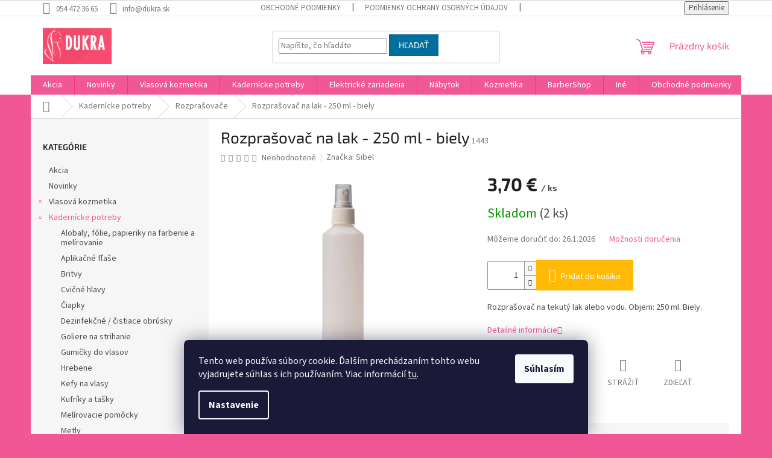

--- FILE ---
content_type: text/html; charset=utf-8
request_url: https://www.dukra.sk/rozprasovac-na-lak-250-ml-biely/
body_size: 43616
content:
<!doctype html><html lang="sk" dir="ltr" class="header-background-dark external-fonts-loaded"><head><meta charset="utf-8" /><meta name="viewport" content="width=device-width,initial-scale=1" /><title>Rozprašovač na lak - 250 ml - biely | DUKRA.sk</title><link rel="preconnect" href="https://cdn.myshoptet.com" /><link rel="dns-prefetch" href="https://cdn.myshoptet.com" /><link rel="preload" href="https://cdn.myshoptet.com/prj/dist/master/cms/libs/jquery/jquery-1.11.3.min.js" as="script" /><link href="https://cdn.myshoptet.com/prj/dist/master/cms/templates/frontend_templates/shared/css/font-face/source-sans-3.css" rel="stylesheet"><link href="https://cdn.myshoptet.com/prj/dist/master/cms/templates/frontend_templates/shared/css/font-face/exo-2.css" rel="stylesheet"><link href="https://cdn.myshoptet.com/prj/dist/master/shop/dist/font-shoptet-11.css.62c94c7785ff2cea73b2.css" rel="stylesheet"><script>
dataLayer = [];
dataLayer.push({'shoptet' : {
    "pageId": 2236,
    "pageType": "productDetail",
    "currency": "EUR",
    "currencyInfo": {
        "decimalSeparator": ",",
        "exchangeRate": 1,
        "priceDecimalPlaces": 2,
        "symbol": "\u20ac",
        "symbolLeft": 0,
        "thousandSeparator": " "
    },
    "language": "sk",
    "projectId": 480697,
    "product": {
        "id": 10378,
        "guid": "9087b408-7d3d-11ec-a62d-ecf4bbd5fcf0",
        "hasVariants": false,
        "codes": [
            {
                "code": 1443,
                "quantity": "2",
                "stocks": [
                    {
                        "id": "ext",
                        "quantity": "2"
                    }
                ]
            }
        ],
        "code": "1443",
        "name": "Rozpra\u0161ova\u010d na lak - 250 ml - biely",
        "appendix": "",
        "weight": "0",
        "manufacturer": "Sibel",
        "manufacturerGuid": "1EF53344E7036FB6A0F3DA0BA3DED3EE",
        "currentCategory": "Kadern\u00edcke potreby | Rozpra\u0161ova\u010de",
        "currentCategoryGuid": "3ae2d2ce-5f53-11ec-9c1c-246e96436f40",
        "defaultCategory": "Kadern\u00edcke potreby | Rozpra\u0161ova\u010de",
        "defaultCategoryGuid": "3ae2d2ce-5f53-11ec-9c1c-246e96436f40",
        "currency": "EUR",
        "priceWithVat": 3.7000000000000002
    },
    "stocks": [
        {
            "id": "ext",
            "title": "Sklad",
            "isDeliveryPoint": 0,
            "visibleOnEshop": 1
        }
    ],
    "cartInfo": {
        "id": null,
        "freeShipping": false,
        "freeShippingFrom": 80,
        "leftToFreeGift": {
            "formattedPrice": "0 \u20ac",
            "priceLeft": 0
        },
        "freeGift": false,
        "leftToFreeShipping": {
            "priceLeft": 80,
            "dependOnRegion": 0,
            "formattedPrice": "80 \u20ac"
        },
        "discountCoupon": [],
        "getNoBillingShippingPrice": {
            "withoutVat": 0,
            "vat": 0,
            "withVat": 0
        },
        "cartItems": [],
        "taxMode": "ORDINARY"
    },
    "cart": [],
    "customer": {
        "priceRatio": 1,
        "priceListId": 1,
        "groupId": null,
        "registered": false,
        "mainAccount": false
    }
}});
dataLayer.push({'cookie_consent' : {
    "marketing": "denied",
    "analytics": "denied"
}});
document.addEventListener('DOMContentLoaded', function() {
    shoptet.consent.onAccept(function(agreements) {
        if (agreements.length == 0) {
            return;
        }
        dataLayer.push({
            'cookie_consent' : {
                'marketing' : (agreements.includes(shoptet.config.cookiesConsentOptPersonalisation)
                    ? 'granted' : 'denied'),
                'analytics': (agreements.includes(shoptet.config.cookiesConsentOptAnalytics)
                    ? 'granted' : 'denied')
            },
            'event': 'cookie_consent'
        });
    });
});
</script>

<!-- Google Tag Manager -->
<script>(function(w,d,s,l,i){w[l]=w[l]||[];w[l].push({'gtm.start':
new Date().getTime(),event:'gtm.js'});var f=d.getElementsByTagName(s)[0],
j=d.createElement(s),dl=l!='dataLayer'?'&l='+l:'';j.async=true;j.src=
'https://www.googletagmanager.com/gtm.js?id='+i+dl;f.parentNode.insertBefore(j,f);
})(window,document,'script','dataLayer','GTM-MLJH8XG');</script>
<!-- End Google Tag Manager -->

<meta property="og:type" content="website"><meta property="og:site_name" content="dukra.sk"><meta property="og:url" content="https://www.dukra.sk/rozprasovac-na-lak-250-ml-biely/"><meta property="og:title" content="Rozprašovač na lak - 250 ml - biely | DUKRA.sk"><meta name="author" content="DUKRA.sk"><meta name="web_author" content="Shoptet.sk"><meta name="dcterms.rightsHolder" content="www.dukra.sk"><meta name="robots" content="index,follow"><meta property="og:image" content="https://cdn.myshoptet.com/usr/www.dukra.sk/user/shop/big/10378_0000250-rozprasovac-na-lak-250-ml-biely.png?64b44a3d"><meta property="og:description" content="Rozprašovač na lak - 250 ml - biely. Rozprašovač na tekutý lak alebo vodu. Objem: 250 ml. Biely."><meta name="description" content="Rozprašovač na lak - 250 ml - biely. Rozprašovač na tekutý lak alebo vodu. Objem: 250 ml. Biely."><meta property="product:price:amount" content="3.7"><meta property="product:price:currency" content="EUR"><style>:root {--color-primary: #f15697;--color-primary-h: 335;--color-primary-s: 85%;--color-primary-l: 64%;--color-primary-hover: #eb3b84;--color-primary-hover-h: 335;--color-primary-hover-s: 81%;--color-primary-hover-l: 58%;--color-secondary: #ffb907;--color-secondary-h: 43;--color-secondary-s: 100%;--color-secondary-l: 51%;--color-secondary-hover: #ff9900;--color-secondary-hover-h: 36;--color-secondary-hover-s: 100%;--color-secondary-hover-l: 50%;--color-tertiary: #006f9b;--color-tertiary-h: 197;--color-tertiary-s: 100%;--color-tertiary-l: 30%;--color-tertiary-hover: #00639c;--color-tertiary-hover-h: 202;--color-tertiary-hover-s: 100%;--color-tertiary-hover-l: 31%;--color-header-background: #f15697;--template-font: "Source Sans 3";--template-headings-font: "Exo 2";--header-background-url: url("[data-uri]");--cookies-notice-background: #1A1937;--cookies-notice-color: #F8FAFB;--cookies-notice-button-hover: #f5f5f5;--cookies-notice-link-hover: #27263f;--templates-update-management-preview-mode-content: "Náhľad aktualizácií šablóny je aktívny pre váš prehliadač."}</style>
    
    <link href="https://cdn.myshoptet.com/prj/dist/master/shop/dist/main-11.less.5a24dcbbdabfd189c152.css" rel="stylesheet" />
                <link href="https://cdn.myshoptet.com/prj/dist/master/shop/dist/mobile-header-v1-11.less.1ee105d41b5f713c21aa.css" rel="stylesheet" />
    
    <script>var shoptet = shoptet || {};</script>
    <script src="https://cdn.myshoptet.com/prj/dist/master/shop/dist/main-3g-header.js.05f199e7fd2450312de2.js"></script>
<!-- User include --><!-- api 426(80) html code header -->
<link rel="stylesheet" href="https://cdn.myshoptet.com/usr/api2.dklab.cz/user/documents/_doplnky/navstivene/480697/9/480697_9.css" type="text/css" /><style> :root { --dklab-lastvisited-background-color: #FFFFFF; } </style>
<!-- api 428(82) html code header -->
<link rel="stylesheet" href="https://cdn.myshoptet.com/usr/api2.dklab.cz/user/documents/_doplnky/oblibene/480697/15/480697_15.css" type="text/css" /><style>
        :root {
            --dklab-favourites-flag-color: #E91B7D;
            --dklab-favourites-flag-text-color: #FFFFFF;
            --dklab-favourites-add-text-color: #000000;            
            --dklab-favourites-remove-text-color: #E91B7D;            
            --dklab-favourites-add-text-detail-color: #000000;            
            --dklab-favourites-remove-text-detail-color: #E91B7D;            
            --dklab-favourites-header-icon-color: #000000;            
            --dklab-favourites-counter-color: #000000;            
        } </style>
<!-- api 491(143) html code header -->
<link rel="stylesheet" href="https://cdn.myshoptet.com/usr/api2.dklab.cz/user/documents/_doplnky/doprava/480697/12/480697_12.css" type="text/css" /><style>
        :root {
            --dklab-background-color: #000000;
            --dklab-foreground-color: #FFFFFF;
            --dklab-transport-background-color: #F15697;
            --dklab-transport-foreground-color: #FFFFFF;
            --dklab-gift-background-color: #000000;
            --dklab-gift-foreground-color: #FFFFFF;
        }</style>
<!-- api 605(253) html code header -->
<style>
    /*.nf-v2 .message, .nf-v2 div.message {
        visibility: hidden;
    }*/
</style>
<script>
    var shoptetakNotificationsSettings={"useRoundingCorners":true,"useNotificationGradient":true,"useLongNotificationGradient":false,"darkMode":true,"notificationsActivation":true,"notificationsPosition":"top-left","notificationsEffect":"slide"};

    var body=document.getElementsByTagName("body")[0];
    const root = document.documentElement;

    if (shoptetakNotificationsSettings.notificationsActivation) {
        root.classList.add("nf-v2");

        if (shoptetakNotificationsSettings.useRoundingCorners) {
            root.classList.add("st-nf-rounding-corners");
        }
        if (shoptetakNotificationsSettings.useNotificationGradient) {
            root.classList.add("st-nf-notification-gradient");
        }
        if (shoptetakNotificationsSettings.useLongNotificationGradient) {
            root.classList.add("st-nf-long-gradient");
        }
        if (shoptetakNotificationsSettings.darkMode) {
            root.classList.add("st-nf-dark-mode");
        }
        if (shoptetakNotificationsSettings.notificationsPosition) {
            if (shoptetakNotificationsSettings.notificationsPosition === 'bottom-left') {
                root.classList.add("st-nf-bleft");
            }
            if (shoptetakNotificationsSettings.notificationsPosition === 'bottom-right') {
                root.classList.add("st-nf-bright");
            }
            if (shoptetakNotificationsSettings.notificationsPosition === 'top-left') {
                root.classList.add("st-nf-tleft");
            }
            if (shoptetakNotificationsSettings.notificationsPosition === 'top-right') {
                root.classList.add("st-nf-tright");
            }
        }
        if (shoptetakNotificationsSettings.notificationsEffect) {
            if (shoptetakNotificationsSettings.notificationsEffect === 'slide') {
                root.classList.add("st-nf-slide");
            }
            if (shoptetakNotificationsSettings.notificationsEffect === 'fade') {
                root.classList.add("st-nf-fade");
            }
            if (shoptetakNotificationsSettings.notificationsEffect === 'zoom') {
                root.classList.add("st-nf-zoom");
            }
        }
    }

    function init() {
        if (document.getElementsByClassName("template-04").length) {
            document.getElementsByTagName('html')[0].classList.add("nf-templ-04");
        }
    }
    /* for Mozilla/Opera9 */
    if (document.addEventListener) {
        document.addEventListener("DOMContentLoaded", init, false);
    }
    /* for Internet Explorer */
    /*@cc_on @*/
    /*@if (@_win32)
      document.write("<script id=__ie_onload defer src=javascript:void(0)><\/script>");
      var script = document.getElementById("__ie_onload");
      script.onreadystatechange = function() {
        if (this.readyState == "complete") {
          init(); // call the onload handler
        }
      };
    /*@end @*/

    /* for Safari */
    if (/WebKit/i.test(navigator.userAgent)) { // sniff
        var _timer = setInterval(function () {
            if (/loaded|complete/.test(document.readyState)) {
                init(); // call the onload handler
            }
        }, 10);
    }

    /* for other browsers */
    window.onload = init;
</script>

<!-- api 706(352) html code header -->
<link rel="stylesheet" href="https://cdn.myshoptet.com/usr/api2.dklab.cz/user/documents/_doplnky/zalozky/480697/818/480697_818.css" type="text/css" /><style>
        :root {
            
        }
        </style>
<!-- service 409(63) html code header -->
<style>
#filters h4{cursor:pointer;}[class~=slider-wrapper],[class~=filter-section]{padding-left:0;}#filters h4{padding-left:13.5pt;}[class~=filter-section],[class~=slider-wrapper]{padding-bottom:0 !important;}#filters h4:before{position:absolute;}#filters h4:before{left:0;}[class~=filter-section],[class~=slider-wrapper]{padding-right:0;}#filters h4{padding-bottom:9pt;}#filters h4{padding-right:13.5pt;}#filters > .slider-wrapper,[class~=slider-wrapper] > div,.filter-sections form,[class~=slider-wrapper][class~=filter-section] > div,.razeni > form{display:none;}#filters h4:before,#filters .otevreny h4:before{content:"\e911";}#filters h4{padding-top:9pt;}[class~=filter-section],[class~=slider-wrapper]{padding-top:0 !important;}[class~=filter-section]{border-top-width:0 !important;}[class~=filter-section]{border-top-style:none !important;}[class~=filter-section]{border-top-color:currentColor !important;}#filters .otevreny h4:before,#filters h4:before{font-family:shoptet;}#filters h4{position:relative;}#filters h4{margin-left:0 !important;}[class~=filter-section]{border-image:none !important;}#filters h4{margin-bottom:0 !important;}#filters h4{margin-right:0 !important;}#filters h4{margin-top:0 !important;}#filters h4{border-top-width:.0625pc;}#filters h4{border-top-style:solid;}#filters h4{border-top-color:#e0e0e0;}[class~=slider-wrapper]{max-width:none;}[class~=otevreny] form,.slider-wrapper.otevreny > div,[class~=slider-wrapper][class~=otevreny] > div,.otevreny form{display:block;}#filters h4{border-image:none;}[class~=param-filter-top]{margin-bottom:.9375pc;}[class~=otevreny] form{margin-bottom:15pt;}[class~=slider-wrapper]{color:inherit;}#filters .otevreny h4:before{-webkit-transform:rotate(180deg);}[class~=slider-wrapper],#filters h4:before{background:none;}#filters h4:before{-webkit-transform:rotate(90deg);}#filters h4:before{-moz-transform:rotate(90deg);}[class~=param-filter-top] form{display:block !important;}#filters h4:before{-o-transform:rotate(90deg);}#filters h4:before{-ms-transform:rotate(90deg);}#filters h4:before{transform:rotate(90deg);}#filters h4:before{font-size:.104166667in;}#filters .otevreny h4:before{-moz-transform:rotate(180deg);}#filters .otevreny h4:before{-o-transform:rotate(180deg);}#filters h4:before{top:36%;}#filters .otevreny h4:before{-ms-transform:rotate(180deg);}#filters h4:before{height:auto;}#filters h4:before{width:auto;}#filters .otevreny h4:before{transform:rotate(180deg);}
@media screen and (max-width: 767px) {
.param-filter-top{padding-top: 15px;}
}
#content .filters-wrapper > div:first-of-type, #footer .filters-wrapper > div:first-of-type {text-align: left;}
.template-11.one-column-body .content .filter-sections{padding-top: 15px; padding-bottom: 15px;}
</style>
<!-- service 605(253) html code header -->
<link rel="stylesheet" href="https://cdn.myshoptet.com/usr/shoptet.tomashlad.eu/user/documents/extras/notifications-v2/screen.min.css?v=26"/>

<!-- service 417(71) html code header -->
<style>
@media screen and (max-width: 767px) {
body.sticky-mobile:not(.paxio-merkur):not(.venus) .dropdown {display: none !important;}
body.sticky-mobile:not(.paxio-merkur):not(.venus) .languagesMenu{right: 98px; position: absolute;}
body.sticky-mobile:not(.paxio-merkur):not(.venus) .languagesMenu .caret{display: none !important;}
body.sticky-mobile:not(.paxio-merkur):not(.venus) .languagesMenu.open .languagesMenu__content {display: block;right: 0;left: auto;}
.template-12 #header .site-name {max-width: 40% !important;}
}
@media screen and (-ms-high-contrast: active), (-ms-high-contrast: none) {
.template-12 #header {position: fixed; width: 100%;}
.template-12 #content-wrapper.content-wrapper{padding-top: 80px;}
}
.sticky-mobile #header-image{display: none;}
@media screen and (max-width: 640px) {
.template-04.sticky-mobile #header-cart{position: fixed;top: 3px;right: 92px;}
.template-04.sticky-mobile #header-cart::before {font-size: 32px;}
.template-04.sticky-mobile #header-cart strong{display: none;}
}
@media screen and (min-width: 641px) {
.dklabGarnet #main-wrapper {overflow: visible !important;}
}
.dklabGarnet.sticky-mobile #logo img {top: 0 !important;}
@media screen and (min-width: 768px){
.top-navigation-bar .site-name {display: none;}
}
/*NOVÁ VERZE MOBILNÍ HLAVIČKY*/
@media screen and (max-width: 767px){
.scrolled-down body:not(.ordering-process):not(.search-window-visible) .top-navigation-bar {transform: none !important;}
.scrolled-down body:not(.ordering-process):not(.search-window-visible) #header .site-name {transform: none !important;}
.scrolled-down body:not(.ordering-process):not(.search-window-visible) #header .cart-count {transform: none !important;}
.scrolled-down #header {transform: none !important;}

body.template-11.mobile-header-version-1:not(.paxio-merkur):not(.venus) .top-navigation-bar .site-name{display: none !important;}
body.template-11.mobile-header-version-1:not(.paxio-merkur):not(.venus) #header .cart-count {top: -39px !important;position: absolute !important;}
.template-11.sticky-mobile.mobile-header-version-1 .responsive-tools > a[data-target="search"] {visibility: visible;}
.template-12.mobile-header-version-1 #header{position: fixed !important;}
.template-09.mobile-header-version-1.sticky-mobile .top-nav .subnav-left {visibility: visible;}
}

/*Disco*/
@media screen and (min-width: 768px){
.template-13:not(.jupiter) #header, .template-14 #header{position: sticky;top: 0;z-index: 8;}
.template-14.search-window-visible #header{z-index: 9999;}
body.navigation-hovered::before {z-index: 7;}
/*
.template-13 .top-navigation-bar{z-index: 10000;}
.template-13 .popup-widget {z-index: 10001;}
*/
.scrolled .template-13 #header, .scrolled .template-14 #header{box-shadow: 0 2px 10px rgba(0,0,0,0.1);}
.search-focused::before{z-index: 8;}
.top-navigation-bar{z-index: 9;position: relative;}
.paxio-merkur.top-navigation-menu-visible #header .search-form .form-control {z-index: 1;}
.paxio-merkur.top-navigation-menu-visible .search-form::before {z-index: 1;}
.scrolled .popup-widget.cart-widget {position: fixed;top: 68px !important;}

/* MERKUR */
.paxio-merkur.sticky-mobile.template-11 #oblibeneBtn{line-height: 70px !important;}
}


/* VENUS */
@media screen and (min-width: 768px){
.venus.sticky-mobile:not(.ordering-process) #header {position: fixed !important;width: 100%;transform: none !important;translate: none !important;box-shadow: 0 2px 10px rgba(0,0,0,0.1);visibility: visible !important;opacity: 1 !important;}
.venus.sticky-mobile:not(.ordering-process) .overall-wrapper{padding-top: 160px;}
.venus.sticky-mobile.type-index:not(.ordering-process) .overall-wrapper{padding-top: 85px;}
.venus.sticky-mobile:not(.ordering-process) #content-wrapper.content-wrapper {padding-top: 0 !important;}
}
@media screen and (max-width: 767px){
.template-14 .top-navigation-bar > .site-name{display: none !important;}
.template-14 #header .header-top .header-top-wrapper .site-name{margin: 0;}
}
/* JUPITER */
@media screen and (max-width: 767px){
.scrolled-down body.jupiter:not(.ordering-process):not(.search-window-visible) #header .site-name {-webkit-transform: translateX(-50%) !important;transform: translateX(-50%) !important;}
}
@media screen and (min-width: 768px){
.jupiter.sticky-header #header::after{display: none;}
.jupiter.sticky-header #header{position: fixed; top: 0; width: 100%;z-index: 99;}
.jupiter.sticky-header.ordering-process #header{position: relative;}
.jupiter.sticky-header .overall-wrapper{padding-top: 182px;}
.jupiter.sticky-header.ordering-process .overall-wrapper{padding-top: 0;}
.jupiter.sticky-header #header .header-top {height: 80px;}
}
</style>
<!-- service 1080(709) html code header -->
<link rel="stylesheet" href="https://shoptet.depo.sk/style/style.css">
<!-- service 1228(847) html code header -->
<link 
rel="stylesheet" 
href="https://cdn.myshoptet.com/usr/dmartini.myshoptet.com/user/documents/upload/dmartini/shop_rating/shop_rating.min.css?140"
data-author="Dominik Martini" 
data-author-web="dmartini.cz">
<!-- service 1462(1076) html code header -->
<link rel="stylesheet" href="https://cdn.myshoptet.com/usr/webotvurci.myshoptet.com/user/documents/plugin-product-interconnection/css/all.min.css?v=27"> 
<!-- service 1472(1086) html code header -->
<link rel="stylesheet" href="https://cdn.myshoptet.com/usr/apollo.jakubtursky.sk/user/documents/assets/sipky/main.css?v=19">
<!-- service 421(75) html code header -->
<style>
body:not(.template-07):not(.template-09):not(.template-10):not(.template-11):not(.template-12):not(.template-13):not(.template-14) #return-to-top i::before {content: 'a';}
#return-to-top i:before {content: '\e911';}
#return-to-top {
z-index: 99999999;
    position: fixed;
    bottom: 45px;
    right: 20px;
background: rgba(0, 0, 0, 0.7);
    width: 50px;
    height: 50px;
    display: block;
    text-decoration: none;
    -webkit-border-radius: 35px;
    -moz-border-radius: 35px;
    border-radius: 35px;
    display: none;
    -webkit-transition: all 0.3s linear;
    -moz-transition: all 0.3s ease;
    -ms-transition: all 0.3s ease;
    -o-transition: all 0.3s ease;
    transition: all 0.3s ease;
}
#return-to-top i {color: #fff;margin: -10px 0 0 -10px;position: relative;left: 50%;top: 50%;font-size: 19px;-webkit-transition: all 0.3s ease;-moz-transition: all 0.3s ease;-ms-transition: all 0.3s ease;-o-transition: all 0.3s ease;transition: all 0.3s ease;height: 20px;width: 20px;text-align: center;display: block;font-style: normal;}
#return-to-top:hover {
    background: rgba(0, 0, 0, 0.9);
}
#return-to-top:hover i {
    color: #fff;
}
.icon-chevron-up::before {
font-weight: bold;
}
.ordering-process #return-to-top{display: none !important;}
</style>
<!-- service 425(79) html code header -->
<style>
.hodnoceni:before{content: "Jak o nás mluví zákazníci";}
.hodnoceni.svk:before{content: "Ako o nás hovoria zákazníci";}
.hodnoceni.hun:before{content: "Mit mondanak rólunk a felhasználók";}
.hodnoceni.pl:before{content: "Co mówią o nas klienci";}
.hodnoceni.eng:before{content: "Customer reviews";}
.hodnoceni.de:before{content: "Was unsere Kunden über uns denken";}
.hodnoceni.ro:before{content: "Ce spun clienții despre noi";}
.hodnoceni{margin: 20px auto;}
body:not(.paxio-merkur):not(.venus):not(.jupiter) .hodnoceni .vote-wrap {border: 0 !important;width: 24.5%;flex-basis: 25%;padding: 10px 20px !important;display: inline-block;margin: 0;vertical-align: top;}
.multiple-columns-body #content .hodnoceni .vote-wrap {width: 49%;flex-basis: 50%;}
.hodnoceni .votes-wrap {display: block; border: 1px solid #f7f7f7;margin: 0;width: 100%;max-width: none;padding: 10px 0; background: #fff;}
.hodnoceni .vote-wrap:nth-child(n+5){display: none !important;}
.hodnoceni:before{display: block;font-size: 18px;padding: 10px 20px;background: #fcfcfc;}
.sidebar .hodnoceni .vote-pic, .sidebar .hodnoceni .vote-initials{display: block;}
.sidebar .hodnoceni .vote-wrap, #column-l #column-l-in .hodnoceni .vote-wrap {width: 100% !important; display: block;}
.hodnoceni > a{display: block;text-align: right;padding-top: 6px;}
.hodnoceni > a:after{content: "››";display: inline-block;margin-left: 2px;}
.sidebar .hodnoceni:before, #column-l #column-l-in .hodnoceni:before {background: none !important; padding-left: 0 !important;}
.template-10 .hodnoceni{max-width: 952px !important;}
.page-detail .hodnoceni > a{font-size: 14px;}
.page-detail .hodnoceni{margin-bottom: 30px;}
@media screen and (min-width: 992px) and (max-width: 1199px) {
.hodnoceni .vote-rating{display: block;}
.hodnoceni .vote-time{display: block;margin-top: 3px;}
.hodnoceni .vote-delimeter{display: none;}
}
@media screen and (max-width: 991px) {
body:not(.paxio-merkur):not(.venus):not(.jupiter) .hodnoceni .vote-wrap {width: 49%;flex-basis: 50%;}
.multiple-columns-body #content .hodnoceni .vote-wrap {width: 99%;flex-basis: 100%;}
}
@media screen and (max-width: 767px) {
body:not(.paxio-merkur):not(.venus):not(.jupiter) .hodnoceni .vote-wrap {width: 99%;flex-basis: 100%;}
}
.home #main-product .hodnoceni{margin: 0 0 60px 0;}
.hodnoceni .votes-wrap.admin-response{display: none !important;}
.hodnoceni .vote-pic {width: 100px;}
.hodnoceni .vote-delimeter{display: none;}
.hodnoceni .vote-rating{display: block;}
.hodnoceni .vote-time {display: block;margin-top: 5px;}
@media screen and (min-width: 768px){
.template-12 .hodnoceni{max-width: 747px; margin-left: auto; margin-right: auto;}
}
@media screen and (min-width: 992px){
.template-12 .hodnoceni{max-width: 972px;}
}
@media screen and (min-width: 1200px){
.template-12 .hodnoceni{max-width: 1418px;}
}
.template-14 .hodnoceni .vote-initials{margin: 0 auto;}
.vote-pic img::before {display: none;}
.hodnoceni + .hodnoceni {display: none;}
</style>
<!-- service 428(82) html code header -->
<style>
@font-face {
    font-family: 'oblibene';
    src:  url('https://cdn.myshoptet.com/usr/api2.dklab.cz/user/documents/_doplnky/oblibene/font/oblibene.eot?v1');
    src:  url('https://cdn.myshoptet.com/usr/api2.dklab.cz/user/documents/_doplnky/oblibene/font/oblibene.eot?v1#iefix') format('embedded-opentype'),
    url('https://cdn.myshoptet.com/usr/api2.dklab.cz/user/documents/_doplnky/oblibene/font/oblibene.ttf?v1') format('truetype'),
    url('https://cdn.myshoptet.com/usr/api2.dklab.cz/user/documents/_doplnky/oblibene/font/oblibene.woff?v1') format('woff'),
    url('https://cdn.myshoptet.com/usr/api2.dklab.cz/user/documents/_doplnky/oblibene/font/oblibene.svg?v1') format('svg');
    font-weight: normal;
    font-style: normal;
}
</style>
<script>
var dklabFavIndividual;
</script>
<!-- service 1603(1193) html code header -->
<style>
.mobile .p-thumbnail:not(.highlighted):hover::before {
    opacity: 0 !important;
}
</style>
<!-- service 1735(1316) html code header -->
<link rel="stylesheet" href="https://cdn.myshoptet.com/addons/dominikmartini/flag_sort/styles.header.min.css?345e7d3951aca4c6495d697ef89532fbfac00659">
<!-- service 2358(1865) html code header -->
<link rel="stylesheet" href="https://cdn.myshoptet.com/addons/Shubacek/search_add_product/styles.header.min.css?2b2eb904f35b93c17c15e7580c3d13c74c9aab6f">
<!-- service 533(184) html code header -->
<style>
.vybrane-filtry::before{content: "Zvolené filtry";background: #999;color: #fff;display: block;margin: -10px -20px 10px -20px;padding: 7px 20px;font-weight: bold;text-transform: uppercase;}
.svk .vybrane-filtry::before{content: "Zvolené filtre";}
.hu .vybrane-filtry::before{content: "Kiválasztott filterek";}
.vybrane-filtry {background-color: #eaeaea;padding: 10px 20px;margin-left: -20px;margin-right: -20px;margin-bottom: 10px;}
.vybrane-filtry input[type="checkbox"]:checked + label::before, .vybrane-filtry input[type="radio"]:checked + label::before{content: "\e912";font-family: shoptet;background: none !important;display: inline-block;vertical-align: middle;font-size: 7px;line-height: 16px;border: 0;position: relative;top: -1px;transform: none;height: auto;width: auto;margin-right: 3px;color: #999;}
.vybrane-filtry input[type="checkbox"]:checked + label::after, .vybrane-filtry input[type="radio"]:checked + label::after{content: ",";background: none;border: 0;width: auto;height: auto;display: inline-block !important;position: relative;left: -3px;top: auto;transform: none;}
.vybrane-filtry .filter-section label.active {font-weight: 400; padding: 0; margin-right: 5px;}
.vybrane-filtry .filter-count{display: none;}
.vybrane-filtry .filter-section fieldset div, .vybrane-filtry h4, .vybrane-filtry form {display: inline-block;}
.vybrane-filtry h4::after{content: ":";}
.vybrane-filtry h4::before{display: none;}
#filters .vybrane-filtry h4{margin-right: 5px !important;margin-bottom: 0 !important;text-transform: none; border: 0 !important; padding: 0 !important;}
.sidebar h4 span:not(.question-tooltip){background-color: transparent;}
.vybrane-filtry .filter-section fieldset > div:last-of-type > label::after, .vybrane-filtry .filter-section fieldset > div > div:last-of-type > label::after{display: none !important;}
.vybrane-filtry .filter-section:not(.filter-section-default) {padding: 5px 0 !important; border-top: 0 !important;border-bottom: 1px solid #e0e0e0;}
.vybrane-filtry .filter-section form{margin-bottom: 0 !important;}
.param-filter-top .filter-section:last-of-type{border-bottom: 0;}
#content .filter-section fieldset div{width: auto;}
#content .vybrane-filtry form{vertical-align: middle;}
.vybrane-filtry .param-filter-top{margin-bottom: 0;}
.vybrane-filtry .param-filter-top form{width: 100%;}
.vybrane-filtry .param-filter-top form .aktivni-filtr{padding: 5px 0 !important;border-bottom: 1px solid #e0e0e0; width: 100%;}
.vybrane-filtry .param-filter-top input[type="checkbox"]:checked + label::after{display: none;}
.vybrane-filtry .advanced-filters-wrapper .advanced-parameter{display: none;}
.vybrane-filtry .advanced-filters-wrapper .filter-label{display: block !important;}
.vybrane-filtry .advanced-filters-wrapper > div {width: auto;}
.vybrane-filtry .advanced-filters-wrapper > div {padding-bottom: 0;}
.vybrane-filtry .question-tooltip{display: none;}
</style>
<link href="https://cdn.myshoptet.com/usr/252557.myshoptet.com/user/documents/zvolene-filtry/Classic.css?v3" rel="stylesheet" />
<!-- service 1709(1293) html code header -->
<style>
.shkRecapImgExtension {
    float: left;
    width: 50px;
    margin-right: 6px;
    margin-bottom: 2px;
}
.shkRecapImgExtension:not(:nth-of-type(1)) {
  display: none;
}

@media only screen and (max-width: 1200px) and (min-width: 992px) {
    .shkRecapImgExtension {
        width: 38px;
    }
    .template-13 .shkRecapImgExtension {
        margin-right: 0;
        margin-bottom: 5px;
        width: 100%;
    }
}
@media only screen and (max-width: 360px) {
	.shkRecapImgExtension {
        width: 38px;
    }
}
.template-08 #checkout-recapitulation a,
.template-06 #checkout-recapitulation a {
	display: inline;
}
@media only screen and (max-width: 760px) and (min-width: 640px) {
	.template-08 .shkRecapImgExtension {
		margin-right: 0;
        margin-bottom: 5px;
        width: 100%;
	}
  .template-08 #checkout-recapitulation a {
  	display: inline-block;
  }
}

@media only screen and (max-width: 992px) and (min-width: 640px) {
    .template-05 .shkRecapImgExtension,
    .template-04 .shkRecapImgExtension {
        width: 38px;
    }
}
</style>
<!-- project html code header -->
<!-- Messenger Četový plugin Code -->
    <div id="fb-root"></div>

    <!-- Your Četový plugin code -->
    <div id="fb-customer-chat" class="fb-customerchat">
    </div>

    <script>
      var chatbox = document.getElementById('fb-customer-chat');
      chatbox.setAttribute("page_id", "113803572026249");
      chatbox.setAttribute("attribution", "biz_inbox");
    </script>

    <!-- Your SDK code -->
    <script>
      window.fbAsyncInit = function() {
        FB.init({
          xfbml            : true,
          version          : 'v12.0'
        });
      };

      (function(d, s, id) {
        var js, fjs = d.getElementsByTagName(s)[0];
        if (d.getElementById(id)) return;
        js = d.createElement(s); js.id = id;
        js.src = 'https://connect.facebook.net/cs_CZ/sdk/xfbml.customerchat.js';
        fjs.parentNode.insertBefore(js, fjs);
      }(document, 'script', 'facebook-jssdk'));
    </script>
    
    <meta name="facebook-domain-verification" content="do6zzym7am9tbe0vcmocuugt0mv5jm" />
    
    <style>
:root {
/* Nastavenie štýlov, farieb*/
--header-info-bar-BG: var(--color-secondary);
--header-info-bar-BG-hover: var(--color-secondary-hover);
--header-info-bar-text-color: #ffffff;
--header-info-bar-icon-color: var(--header-info-bar-text-color);
--header-info-bar-btn-BG: #ffffff;
--header-info-bar-btn-BG-hover: #ffffff;
--header-info-bar-btn-text-color: #000000;
--header-info-bar-btn-text-color-hover: #000000;
}
</style>
<!-- /User include --><link rel="shortcut icon" href="/favicon.ico" type="image/x-icon" /><link rel="canonical" href="https://www.dukra.sk/rozprasovac-na-lak-250-ml-biely/" />    <script>
        var _hwq = _hwq || [];
        _hwq.push(['setKey', '7B735866E50AAA1C2BC409DB1FD97E4D']);
        _hwq.push(['setTopPos', '150']);
        _hwq.push(['showWidget', '22']);
        (function() {
            var ho = document.createElement('script');
            ho.src = 'https://sk.im9.cz/direct/i/gjs.php?n=wdgt&sak=7B735866E50AAA1C2BC409DB1FD97E4D';
            var s = document.getElementsByTagName('script')[0]; s.parentNode.insertBefore(ho, s);
        })();
    </script>
<style>/* custom background */@media (min-width: 992px) {body {background-color: #f15697 ;background-position: top center;background-repeat: no-repeat;background-attachment: scroll;}}</style>    <!-- Global site tag (gtag.js) - Google Analytics -->
    <script async src="https://www.googletagmanager.com/gtag/js?id=G-BR2WYXV4J1"></script>
    <script>
        
        window.dataLayer = window.dataLayer || [];
        function gtag(){dataLayer.push(arguments);}
        

                    console.debug('default consent data');

            gtag('consent', 'default', {"ad_storage":"denied","analytics_storage":"denied","ad_user_data":"denied","ad_personalization":"denied","wait_for_update":500});
            dataLayer.push({
                'event': 'default_consent'
            });
        
        gtag('js', new Date());

                gtag('config', 'UA-49885225-1', { 'groups': "UA" });
        
                gtag('config', 'G-BR2WYXV4J1', {"groups":"GA4","send_page_view":false,"content_group":"productDetail","currency":"EUR","page_language":"sk"});
        
                gtag('config', 'AW-10858586217', {"allow_enhanced_conversions":true});
        
        
        
        
        
                    gtag('event', 'page_view', {"send_to":"GA4","page_language":"sk","content_group":"productDetail","currency":"EUR"});
        
                gtag('set', 'currency', 'EUR');

        gtag('event', 'view_item', {
            "send_to": "UA",
            "items": [
                {
                    "id": "1443",
                    "name": "Rozpra\u0161ova\u010d na lak - 250 ml - biely",
                    "category": "Kadern\u00edcke potreby \/ Rozpra\u0161ova\u010de",
                                        "brand": "Sibel",
                                                            "price": 3.01
                }
            ]
        });
        
        
        
        
        
                    gtag('event', 'view_item', {"send_to":"GA4","page_language":"sk","content_group":"productDetail","value":3.0099999999999998,"currency":"EUR","items":[{"item_id":"1443","item_name":"Rozpra\u0161ova\u010d na lak - 250 ml - biely","item_brand":"Sibel","item_category":"Kadern\u00edcke potreby","item_category2":"Rozpra\u0161ova\u010de","price":3.0099999999999998,"quantity":1,"index":0}]});
        
        
        
        
        
        
        
        document.addEventListener('DOMContentLoaded', function() {
            if (typeof shoptet.tracking !== 'undefined') {
                for (var id in shoptet.tracking.bannersList) {
                    gtag('event', 'view_promotion', {
                        "send_to": "UA",
                        "promotions": [
                            {
                                "id": shoptet.tracking.bannersList[id].id,
                                "name": shoptet.tracking.bannersList[id].name,
                                "position": shoptet.tracking.bannersList[id].position
                            }
                        ]
                    });
                }
            }

            shoptet.consent.onAccept(function(agreements) {
                if (agreements.length !== 0) {
                    console.debug('gtag consent accept');
                    var gtagConsentPayload =  {
                        'ad_storage': agreements.includes(shoptet.config.cookiesConsentOptPersonalisation)
                            ? 'granted' : 'denied',
                        'analytics_storage': agreements.includes(shoptet.config.cookiesConsentOptAnalytics)
                            ? 'granted' : 'denied',
                                                                                                'ad_user_data': agreements.includes(shoptet.config.cookiesConsentOptPersonalisation)
                            ? 'granted' : 'denied',
                        'ad_personalization': agreements.includes(shoptet.config.cookiesConsentOptPersonalisation)
                            ? 'granted' : 'denied',
                        };
                    console.debug('update consent data', gtagConsentPayload);
                    gtag('consent', 'update', gtagConsentPayload);
                    dataLayer.push(
                        { 'event': 'update_consent' }
                    );
                }
            });
        });
    </script>
<script>
    (function(t, r, a, c, k, i, n, g) { t['ROIDataObject'] = k;
    t[k]=t[k]||function(){ (t[k].q=t[k].q||[]).push(arguments) },t[k].c=i;n=r.createElement(a),
    g=r.getElementsByTagName(a)[0];n.async=1;n.src=c;g.parentNode.insertBefore(n,g)
    })(window, document, 'script', '//www.heureka.sk/ocm/sdk.js?source=shoptet&version=2&page=product_detail', 'heureka', 'sk');

    heureka('set_user_consent', 0);
</script>
</head><body class="desktop id-2236 in-rozprasovace template-11 type-product type-detail multiple-columns-body columns-mobile-2 columns-3 ums_forms_redesign--off ums_a11y_category_page--on ums_discussion_rating_forms--off ums_flags_display_unification--on ums_a11y_login--on mobile-header-version-1"><noscript>
    <style>
        #header {
            padding-top: 0;
            position: relative !important;
            top: 0;
        }
        .header-navigation {
            position: relative !important;
        }
        .overall-wrapper {
            margin: 0 !important;
        }
        body:not(.ready) {
            visibility: visible !important;
        }
    </style>
    <div class="no-javascript">
        <div class="no-javascript__title">Musíte zmeniť nastavenie vášho prehliadača</div>
        <div class="no-javascript__text">Pozrite sa na: <a href="https://www.google.com/support/bin/answer.py?answer=23852">Ako povoliť JavaScript vo vašom prehliadači</a>.</div>
        <div class="no-javascript__text">Ak používate software na blokovanie reklám, možno bude potrebné, aby ste povolili JavaScript z tejto stránky.</div>
        <div class="no-javascript__text">Ďakujeme.</div>
    </div>
</noscript>

        <div id="fb-root"></div>
        <script>
            window.fbAsyncInit = function() {
                FB.init({
//                    appId            : 'your-app-id',
                    autoLogAppEvents : true,
                    xfbml            : true,
                    version          : 'v19.0'
                });
            };
        </script>
        <script async defer crossorigin="anonymous" src="https://connect.facebook.net/sk_SK/sdk.js"></script>
<!-- Google Tag Manager (noscript) -->
<noscript><iframe src="https://www.googletagmanager.com/ns.html?id=GTM-MLJH8XG"
height="0" width="0" style="display:none;visibility:hidden"></iframe></noscript>
<!-- End Google Tag Manager (noscript) -->

    <div class="siteCookies siteCookies--bottom siteCookies--dark js-siteCookies" role="dialog" data-testid="cookiesPopup" data-nosnippet>
        <div class="siteCookies__form">
            <div class="siteCookies__content">
                <div class="siteCookies__text">
                    Tento web používa súbory cookie. Ďalším prechádzaním tohto webu vyjadrujete súhlas s ich používaním. Viac informácií <a href="/podmienky-ochrany-osobnych-udajov/" target="\&quot;_blank\&quot;" rel="\&quot;" noreferrer="">tu</a>.<br />
<div id="gtx-trans" style="position: absolute; left: 170px; top: 1.875px;"> </div>
                </div>
                <p class="siteCookies__links">
                    <button class="siteCookies__link js-cookies-settings" aria-label="Nastavenia cookies" data-testid="cookiesSettings">Nastavenie</button>
                </p>
            </div>
            <div class="siteCookies__buttonWrap">
                                <button class="siteCookies__button js-cookiesConsentSubmit" value="all" aria-label="Prijať cookies" data-testid="buttonCookiesAccept">Súhlasím</button>
            </div>
        </div>
        <script>
            document.addEventListener("DOMContentLoaded", () => {
                const siteCookies = document.querySelector('.js-siteCookies');
                document.addEventListener("scroll", shoptet.common.throttle(() => {
                    const st = document.documentElement.scrollTop;
                    if (st > 1) {
                        siteCookies.classList.add('siteCookies--scrolled');
                    } else {
                        siteCookies.classList.remove('siteCookies--scrolled');
                    }
                }, 100));
            });
        </script>
    </div>
<a href="#content" class="skip-link sr-only">Prejsť na obsah</a><div class="overall-wrapper"><div class="user-action"><div class="container">
    <div class="user-action-in">
                    <div id="login" class="user-action-login popup-widget login-widget" role="dialog" aria-labelledby="loginHeading">
        <div class="popup-widget-inner">
                            <h2 id="loginHeading">Prihlásenie k vášmu účtu</h2><div id="customerLogin"><form action="/action/Customer/Login/" method="post" id="formLoginIncluded" class="csrf-enabled formLogin" data-testid="formLogin"><input type="hidden" name="referer" value="" /><div class="form-group"><div class="input-wrapper email js-validated-element-wrapper no-label"><input type="email" name="email" class="form-control" autofocus placeholder="E-mailová adresa (napr. jan@novak.sk)" data-testid="inputEmail" autocomplete="email" required /></div></div><div class="form-group"><div class="input-wrapper password js-validated-element-wrapper no-label"><input type="password" name="password" class="form-control" placeholder="Heslo" data-testid="inputPassword" autocomplete="current-password" required /><span class="no-display">Nemôžete vyplniť toto pole</span><input type="text" name="surname" value="" class="no-display" /></div></div><div class="form-group"><div class="login-wrapper"><button type="submit" class="btn btn-secondary btn-text btn-login" data-testid="buttonSubmit">Prihlásiť sa</button><div class="password-helper"><a href="/registracia/" data-testid="signup" rel="nofollow">Nová registrácia</a><a href="/klient/zabudnute-heslo/" rel="nofollow">Zabudnuté heslo</a></div></div></div><div class="social-login-buttons"><div class="social-login-buttons-divider"><span>alebo</span></div><div class="form-group"><a href="/action/Social/login/?provider=Facebook" class="login-btn facebook" rel="nofollow"><span class="login-facebook-icon"></span><strong>Prihlásiť sa cez Facebook</strong></a></div><div class="form-group"><a href="/action/Social/login/?provider=Google" class="login-btn google" rel="nofollow"><span class="login-google-icon"></span><strong>Prihlásiť sa cez Google</strong></a></div><div class="form-group"><a href="/action/Social/login/?provider=Seznam" class="login-btn seznam" rel="nofollow"><span class="login-seznam-icon"></span><strong>Prihlásiť sa cez Seznam</strong></a></div></div></form>
</div>                    </div>
    </div>

                            <div id="cart-widget" class="user-action-cart popup-widget cart-widget loader-wrapper" data-testid="popupCartWidget" role="dialog" aria-hidden="true">
    <div class="popup-widget-inner cart-widget-inner place-cart-here">
        <div class="loader-overlay">
            <div class="loader"></div>
        </div>
    </div>

    <div class="cart-widget-button">
        <a href="/kosik/" class="btn btn-conversion" id="continue-order-button" rel="nofollow" data-testid="buttonNextStep">Pokračovať do košíka</a>
    </div>
</div>
            </div>
</div>
</div><div class="top-navigation-bar" data-testid="topNavigationBar">

    <div class="container">

        <div class="top-navigation-contacts">
            <strong>Zákaznícka podpora:</strong><a href="tel:0544723665" class="project-phone" aria-label="Zavolať na 0544723665" data-testid="contactboxPhone"><span>054 472 36 65</span></a><a href="mailto:info@dukra.sk" class="project-email" data-testid="contactboxEmail"><span>info@dukra.sk</span></a>        </div>

                            <div class="top-navigation-menu">
                <div class="top-navigation-menu-trigger"></div>
                <ul class="top-navigation-bar-menu">
                                            <li class="top-navigation-menu-item-39">
                            <a href="/obchodne-podmienky/">Obchodné podmienky</a>
                        </li>
                                            <li class="top-navigation-menu-item-691">
                            <a href="/podmienky-ochrany-osobnych-udajov/">Podmienky ochrany osobných údajov</a>
                        </li>
                                            <li class="top-navigation-menu-item-3562">
                            <a href="/doprava-a-platba/">Doprava a platba</a>
                        </li>
                                            <li class="top-navigation-menu-item--51">
                            <a href="/hodnotenie-obchodu/">Hodnotenie obchodu</a>
                        </li>
                                            <li class="top-navigation-menu-item-3586">
                            <a href="/oblubene/">Obľúbené produkty</a>
                        </li>
                                            <li class="top-navigation-menu-item-29">
                            <a href="/kontakty/">Kontakty</a>
                        </li>
                                    </ul>
                <ul class="top-navigation-bar-menu-helper"></ul>
            </div>
        
        <div class="top-navigation-tools">
            <div class="responsive-tools">
                <a href="#" class="toggle-window" data-target="search" aria-label="Hľadať" data-testid="linkSearchIcon"></a>
                                                            <a href="#" class="toggle-window" data-target="login"></a>
                                                    <a href="#" class="toggle-window" data-target="navigation" aria-label="Menu" data-testid="hamburgerMenu"></a>
            </div>
                        <button class="top-nav-button top-nav-button-login toggle-window" type="button" data-target="login" aria-haspopup="dialog" aria-controls="login" aria-expanded="false" data-testid="signin"><span>Prihlásenie</span></button>        </div>

    </div>

</div>
<header id="header"><div class="container navigation-wrapper">
    <div class="header-top">
        <div class="site-name-wrapper">
            <div class="site-name"><a href="/" data-testid="linkWebsiteLogo"><img src="https://cdn.myshoptet.com/usr/www.dukra.sk/user/logos/dukra_logo.png" alt="DUKRA.sk" fetchpriority="low" /></a></div>        </div>
        <div class="search" itemscope itemtype="https://schema.org/WebSite">
            <meta itemprop="headline" content="Rozprašovače"/><meta itemprop="url" content="https://www.dukra.sk"/><meta itemprop="text" content="Rozprašovač na lak - 250 ml - biely. Rozprašovač na tekutý lak alebo vodu. Objem: 250 ml. Biely."/>            <form action="/action/ProductSearch/prepareString/" method="post"
    id="formSearchForm" class="search-form compact-form js-search-main"
    itemprop="potentialAction" itemscope itemtype="https://schema.org/SearchAction" data-testid="searchForm">
    <fieldset>
        <meta itemprop="target"
            content="https://www.dukra.sk/vyhladavanie/?string={string}"/>
        <input type="hidden" name="language" value="sk"/>
        
            
<input
    type="search"
    name="string"
        class="query-input form-control search-input js-search-input"
    placeholder="Napíšte, čo hľadáte"
    autocomplete="off"
    required
    itemprop="query-input"
    aria-label="Vyhľadávanie"
    data-testid="searchInput"
>
            <button type="submit" class="btn btn-default" data-testid="searchBtn">Hľadať</button>
        
    </fieldset>
</form>
        </div>
        <div class="navigation-buttons">
                
    <a href="/kosik/" class="btn btn-icon toggle-window cart-count" data-target="cart" data-hover="true" data-redirect="true" data-testid="headerCart" rel="nofollow" aria-haspopup="dialog" aria-expanded="false" aria-controls="cart-widget">
        
                <span class="sr-only">Nákupný košík</span>
        
            <span class="cart-price visible-lg-inline-block" data-testid="headerCartPrice">
                                    Prázdny košík                            </span>
        
    
            </a>
        </div>
    </div>
    <nav id="navigation" aria-label="Hlavné menu" data-collapsible="true"><div class="navigation-in menu"><ul class="menu-level-1" role="menubar" data-testid="headerMenuItems"><li class="menu-item-2125" role="none"><a href="/akcia/" data-testid="headerMenuItem" role="menuitem" aria-expanded="false"><b>Akcia</b></a></li>
<li class="menu-item-2524" role="none"><a href="/novinky/" data-testid="headerMenuItem" role="menuitem" aria-expanded="false"><b>Novinky</b></a></li>
<li class="menu-item-2050 ext" role="none"><a href="/vlasova-kozmetika/" data-testid="headerMenuItem" role="menuitem" aria-haspopup="true" aria-expanded="false"><b>Vlasová kozmetika</b><span class="submenu-arrow"></span></a><ul class="menu-level-2" aria-label="Vlasová kozmetika" tabindex="-1" role="menu"><li class="menu-item-2158 has-third-level" role="none"><a href="/farby-na-vlasy/" class="menu-image" data-testid="headerMenuItem" tabindex="-1" aria-hidden="true"><img src="data:image/svg+xml,%3Csvg%20width%3D%22140%22%20height%3D%22100%22%20xmlns%3D%22http%3A%2F%2Fwww.w3.org%2F2000%2Fsvg%22%3E%3C%2Fsvg%3E" alt="" aria-hidden="true" width="140" height="100"  data-src="https://cdn.myshoptet.com/usr/www.dukra.sk/user/categories/thumb/farby_na_vlasy.jpg" fetchpriority="low" /></a><div><a href="/farby-na-vlasy/" data-testid="headerMenuItem" role="menuitem"><span>Farby na vlasy</span></a>
                                                    <ul class="menu-level-3" role="menu">
                                                                    <li class="menu-item-2161" role="none">
                                        <a href="/farby-na-vlasy-trend-toujours/" data-testid="headerMenuItem" role="menuitem">
                                            Trend Toujours</a>,                                    </li>
                                                                    <li class="menu-item-2818" role="none">
                                        <a href="/farby-na-vlasy-silky-dressing-bezamoniakove/" data-testid="headerMenuItem" role="menuitem">
                                            Silky Dressing - bezamoniakové</a>,                                    </li>
                                                                    <li class="menu-item-2590" role="none">
                                        <a href="/farby-na-vlasy-nouvelle/" data-testid="headerMenuItem" role="menuitem">
                                            Nouvelle</a>,                                    </li>
                                                                    <li class="menu-item-2308" role="none">
                                        <a href="/farby-na-vlasy-indola/" data-testid="headerMenuItem" role="menuitem">
                                            Indola</a>,                                    </li>
                                                                    <li class="menu-item-3256" role="none">
                                        <a href="/l-action-paris-farbiace-ruze/" data-testid="headerMenuItem" role="menuitem">
                                            L&#039;Action Paris - farbiace rúže</a>                                    </li>
                                                            </ul>
                        </div></li><li class="menu-item-2053 has-third-level" role="none"><a href="/kremove-peroxidy/" class="menu-image" data-testid="headerMenuItem" tabindex="-1" aria-hidden="true"><img src="data:image/svg+xml,%3Csvg%20width%3D%22140%22%20height%3D%22100%22%20xmlns%3D%22http%3A%2F%2Fwww.w3.org%2F2000%2Fsvg%22%3E%3C%2Fsvg%3E" alt="" aria-hidden="true" width="140" height="100"  data-src="https://cdn.myshoptet.com/usr/www.dukra.sk/user/categories/thumb/kr__mov___peroxidy.jpg" fetchpriority="low" /></a><div><a href="/kremove-peroxidy/" data-testid="headerMenuItem" role="menuitem"><span>Krémové peroxidy</span></a>
                                                    <ul class="menu-level-3" role="menu">
                                                                    <li class="menu-item-2056" role="none">
                                        <a href="/kremove-peroxidy-trend-toujours/" data-testid="headerMenuItem" role="menuitem">
                                            Trend Toujours</a>,                                    </li>
                                                                    <li class="menu-item-3049" role="none">
                                        <a href="/kremove-peroxidy-silky/" data-testid="headerMenuItem" role="menuitem">
                                            Silky</a>,                                    </li>
                                                                    <li class="menu-item-2629" role="none">
                                        <a href="/kremove-peroxidy-nouvelle/" data-testid="headerMenuItem" role="menuitem">
                                            Nouvelle</a>,                                    </li>
                                                                    <li class="menu-item-2461" role="none">
                                        <a href="/kremove-peroxidy-tutto/" data-testid="headerMenuItem" role="menuitem">
                                            Tutto</a>                                    </li>
                                                            </ul>
                        </div></li><li class="menu-item-2059 has-third-level" role="none"><a href="/melirovacie-pripravky/" class="menu-image" data-testid="headerMenuItem" tabindex="-1" aria-hidden="true"><img src="data:image/svg+xml,%3Csvg%20width%3D%22140%22%20height%3D%22100%22%20xmlns%3D%22http%3A%2F%2Fwww.w3.org%2F2000%2Fsvg%22%3E%3C%2Fsvg%3E" alt="" aria-hidden="true" width="140" height="100"  data-src="https://cdn.myshoptet.com/usr/www.dukra.sk/user/categories/thumb/mel__rovacie_pr__pravky.jpg" fetchpriority="low" /></a><div><a href="/melirovacie-pripravky/" data-testid="headerMenuItem" role="menuitem"><span>Melírovacie prípravky</span></a>
                                                    <ul class="menu-level-3" role="menu">
                                                                    <li class="menu-item-2062" role="none">
                                        <a href="/meliry-praskove/" data-testid="headerMenuItem" role="menuitem">
                                            Melíry práškové</a>,                                    </li>
                                                                    <li class="menu-item-2632" role="none">
                                        <a href="/meliry-v-tube/" data-testid="headerMenuItem" role="menuitem">
                                            Melíry v tube</a>,                                    </li>
                                                                    <li class="menu-item-2257" role="none">
                                        <a href="/meliry-farebne/" data-testid="headerMenuItem" role="menuitem">
                                            Melíry farebné</a>                                    </li>
                                                            </ul>
                        </div></li><li class="menu-item-2080 has-third-level" role="none"><a href="/balzamy-a-masky-na-vlasy/" class="menu-image" data-testid="headerMenuItem" tabindex="-1" aria-hidden="true"><img src="data:image/svg+xml,%3Csvg%20width%3D%22140%22%20height%3D%22100%22%20xmlns%3D%22http%3A%2F%2Fwww.w3.org%2F2000%2Fsvg%22%3E%3C%2Fsvg%3E" alt="" aria-hidden="true" width="140" height="100"  data-src="https://cdn.myshoptet.com/usr/www.dukra.sk/user/categories/thumb/balzamy_a_masky_na_vlasy.jpg" fetchpriority="low" /></a><div><a href="/balzamy-a-masky-na-vlasy/" data-testid="headerMenuItem" role="menuitem"><span>Balzamy a masky na vlasy</span></a>
                                                    <ul class="menu-level-3" role="menu">
                                                                    <li class="menu-item-2083" role="none">
                                        <a href="/toujours-balzamy/" data-testid="headerMenuItem" role="menuitem">
                                            Toujours balzamy</a>,                                    </li>
                                                                    <li class="menu-item-2320" role="none">
                                        <a href="/joanna-professional-balzamy-na-vlasy/" data-testid="headerMenuItem" role="menuitem">
                                            Joanna Professional balzamy</a>,                                    </li>
                                                                    <li class="menu-item-2242" role="none">
                                        <a href="/kallos-masky/" data-testid="headerMenuItem" role="menuitem">
                                            Kallos masky</a>,                                    </li>
                                                                    <li class="menu-item-2428" role="none">
                                        <a href="/farbiace-masky/" data-testid="headerMenuItem" role="menuitem">
                                            Farbiace masky</a>,                                    </li>
                                                                    <li class="menu-item-2584" role="none">
                                        <a href="/ine-balzamy-a-masky/" data-testid="headerMenuItem" role="menuitem">
                                            Iné balzamy a masky</a>                                    </li>
                                                            </ul>
                        </div></li><li class="menu-item-2149" role="none"><a href="/kondicionery-na-vlasy/" class="menu-image" data-testid="headerMenuItem" tabindex="-1" aria-hidden="true"><img src="data:image/svg+xml,%3Csvg%20width%3D%22140%22%20height%3D%22100%22%20xmlns%3D%22http%3A%2F%2Fwww.w3.org%2F2000%2Fsvg%22%3E%3C%2Fsvg%3E" alt="" aria-hidden="true" width="140" height="100"  data-src="https://cdn.myshoptet.com/usr/www.dukra.sk/user/categories/thumb/kondicion__ry_na_vlasy.jpg" fetchpriority="low" /></a><div><a href="/kondicionery-na-vlasy/" data-testid="headerMenuItem" role="menuitem"><span>Kondicionéry na vlasy</span></a>
                        </div></li><li class="menu-item-2164 has-third-level" role="none"><a href="/laky-na-vlasy/" class="menu-image" data-testid="headerMenuItem" tabindex="-1" aria-hidden="true"><img src="data:image/svg+xml,%3Csvg%20width%3D%22140%22%20height%3D%22100%22%20xmlns%3D%22http%3A%2F%2Fwww.w3.org%2F2000%2Fsvg%22%3E%3C%2Fsvg%3E" alt="" aria-hidden="true" width="140" height="100"  data-src="https://cdn.myshoptet.com/usr/www.dukra.sk/user/categories/thumb/laky_na_vlasy.jpg" fetchpriority="low" /></a><div><a href="/laky-na-vlasy/" data-testid="headerMenuItem" role="menuitem"><span>Laky na vlasy</span></a>
                                                    <ul class="menu-level-3" role="menu">
                                                                    <li class="menu-item-2167" role="none">
                                        <a href="/laky-v-spreji-tekute/" data-testid="headerMenuItem" role="menuitem">
                                            Laky v spreji / tekuté</a>,                                    </li>
                                                                    <li class="menu-item-2395" role="none">
                                        <a href="/laky-flitrove-a-farebne/" data-testid="headerMenuItem" role="menuitem">
                                            Laky flitrové a farebné</a>                                    </li>
                                                            </ul>
                        </div></li><li class="menu-item-2104" role="none"><a href="/lesky/" class="menu-image" data-testid="headerMenuItem" tabindex="-1" aria-hidden="true"><img src="data:image/svg+xml,%3Csvg%20width%3D%22140%22%20height%3D%22100%22%20xmlns%3D%22http%3A%2F%2Fwww.w3.org%2F2000%2Fsvg%22%3E%3C%2Fsvg%3E" alt="" aria-hidden="true" width="140" height="100"  data-src="https://cdn.myshoptet.com/prj/dist/master/cms/templates/frontend_templates/00/img/folder.svg" fetchpriority="low" /></a><div><a href="/lesky/" data-testid="headerMenuItem" role="menuitem"><span>Lesky</span></a>
                        </div></li><li class="menu-item-2098" role="none"><a href="/tuzidla-na-vlasy/" class="menu-image" data-testid="headerMenuItem" tabindex="-1" aria-hidden="true"><img src="data:image/svg+xml,%3Csvg%20width%3D%22140%22%20height%3D%22100%22%20xmlns%3D%22http%3A%2F%2Fwww.w3.org%2F2000%2Fsvg%22%3E%3C%2Fsvg%3E" alt="" aria-hidden="true" width="140" height="100"  data-src="https://cdn.myshoptet.com/prj/dist/master/cms/templates/frontend_templates/00/img/folder.svg" fetchpriority="low" /></a><div><a href="/tuzidla-na-vlasy/" data-testid="headerMenuItem" role="menuitem"><span>Tužidlá na vlasy</span></a>
                        </div></li><li class="menu-item-2107 has-third-level" role="none"><a href="/stylingove-pripravky/" class="menu-image" data-testid="headerMenuItem" tabindex="-1" aria-hidden="true"><img src="data:image/svg+xml,%3Csvg%20width%3D%22140%22%20height%3D%22100%22%20xmlns%3D%22http%3A%2F%2Fwww.w3.org%2F2000%2Fsvg%22%3E%3C%2Fsvg%3E" alt="" aria-hidden="true" width="140" height="100"  data-src="https://cdn.myshoptet.com/usr/www.dukra.sk/user/categories/thumb/stylingov___pr__pravky.png" fetchpriority="low" /></a><div><a href="/stylingove-pripravky/" data-testid="headerMenuItem" role="menuitem"><span>Stylingové prípravky</span></a>
                                                    <ul class="menu-level-3" role="menu">
                                                                    <li class="menu-item-2122" role="none">
                                        <a href="/gely-na-vlasy/" data-testid="headerMenuItem" role="menuitem">
                                            Gély na vlasy</a>,                                    </li>
                                                                    <li class="menu-item-2593" role="none">
                                        <a href="/vosky-4/" data-testid="headerMenuItem" role="menuitem">
                                            Vosky</a>,                                    </li>
                                                                    <li class="menu-item-2416" role="none">
                                        <a href="/gumy-3/" data-testid="headerMenuItem" role="menuitem">
                                            Gumy</a>,                                    </li>
                                                                    <li class="menu-item-2155" role="none">
                                        <a href="/pasty-3/" data-testid="headerMenuItem" role="menuitem">
                                            Pasty</a>,                                    </li>
                                                                    <li class="menu-item-2119" role="none">
                                        <a href="/kremy-na-vlasy/" data-testid="headerMenuItem" role="menuitem">
                                            Krémy na vlasy</a>,                                    </li>
                                                                    <li class="menu-item-3544" role="none">
                                        <a href="/pudre-na-vlasy/" data-testid="headerMenuItem" role="menuitem">
                                            Púdre na vlasy</a>                                    </li>
                                                            </ul>
                        </div></li><li class="menu-item-2071 has-third-level" role="none"><a href="/sampony/" class="menu-image" data-testid="headerMenuItem" tabindex="-1" aria-hidden="true"><img src="data:image/svg+xml,%3Csvg%20width%3D%22140%22%20height%3D%22100%22%20xmlns%3D%22http%3A%2F%2Fwww.w3.org%2F2000%2Fsvg%22%3E%3C%2Fsvg%3E" alt="" aria-hidden="true" width="140" height="100"  data-src="https://cdn.myshoptet.com/usr/www.dukra.sk/user/categories/thumb/__amp__ny_na_vlasy.png" fetchpriority="low" /></a><div><a href="/sampony/" data-testid="headerMenuItem" role="menuitem"><span>Šampóny</span></a>
                                                    <ul class="menu-level-3" role="menu">
                                                                    <li class="menu-item-3547" role="none">
                                        <a href="/silver-sampony/" data-testid="headerMenuItem" role="menuitem">
                                            Silver šampóny</a>,                                    </li>
                                                                    <li class="menu-item-3550" role="none">
                                        <a href="/suche-sampony/" data-testid="headerMenuItem" role="menuitem">
                                            Suché šampóny</a>,                                    </li>
                                                                    <li class="menu-item-2074" role="none">
                                        <a href="/toujours-2/" data-testid="headerMenuItem" role="menuitem">
                                            Toujours</a>,                                    </li>
                                                                    <li class="menu-item-2971" role="none">
                                        <a href="/silky/" data-testid="headerMenuItem" role="menuitem">
                                            Silky</a>,                                    </li>
                                                                    <li class="menu-item-2185" role="none">
                                        <a href="/tilia/" data-testid="headerMenuItem" role="menuitem">
                                            Tilia</a>,                                    </li>
                                                                    <li class="menu-item-2431" role="none">
                                        <a href="/joanna-2/" data-testid="headerMenuItem" role="menuitem">
                                            Joanna</a>,                                    </li>
                                                                    <li class="menu-item-2485" role="none">
                                        <a href="/sampony-kallos/" data-testid="headerMenuItem" role="menuitem">
                                            Šampóny Kallos</a>,                                    </li>
                                                                    <li class="menu-item-3553" role="none">
                                        <a href="/sampony-black-professional/" data-testid="headerMenuItem" role="menuitem">
                                            Šampóny Black Professional</a>,                                    </li>
                                                                    <li class="menu-item-3559" role="none">
                                        <a href="/subrina/" data-testid="headerMenuItem" role="menuitem">
                                            Subrina</a>,                                    </li>
                                                                    <li class="menu-item-3469" role="none">
                                        <a href="/sampony-parisienne-italia/" data-testid="headerMenuItem" role="menuitem">
                                            Šampóny Parisienne Italia</a>,                                    </li>
                                                                    <li class="menu-item-2317" role="none">
                                        <a href="/ine-sampony-2/" data-testid="headerMenuItem" role="menuitem">
                                            Iné šampóny</a>                                    </li>
                                                            </ul>
                        </div></li><li class="menu-item-2086 has-third-level" role="none"><a href="/osetrujuce-pripravky/" class="menu-image" data-testid="headerMenuItem" tabindex="-1" aria-hidden="true"><img src="data:image/svg+xml,%3Csvg%20width%3D%22140%22%20height%3D%22100%22%20xmlns%3D%22http%3A%2F%2Fwww.w3.org%2F2000%2Fsvg%22%3E%3C%2Fsvg%3E" alt="" aria-hidden="true" width="140" height="100"  data-src="https://cdn.myshoptet.com/prj/dist/master/cms/templates/frontend_templates/00/img/folder.svg" fetchpriority="low" /></a><div><a href="/osetrujuce-pripravky/" data-testid="headerMenuItem" role="menuitem"><span>Ošetrujúce prípravky</span></a>
                                                    <ul class="menu-level-3" role="menu">
                                                                    <li class="menu-item-2089" role="none">
                                        <a href="/ampulky-na-vlasy/" data-testid="headerMenuItem" role="menuitem">
                                            Ampulky na vlasy</a>,                                    </li>
                                                                    <li class="menu-item-2101" role="none">
                                        <a href="/olejceky/" data-testid="headerMenuItem" role="menuitem">
                                            Olejčeky</a>,                                    </li>
                                                                    <li class="menu-item-3457" role="none">
                                        <a href="/ine-11/" data-testid="headerMenuItem" role="menuitem">
                                            Iné</a>                                    </li>
                                                            </ul>
                        </div></li><li class="menu-item-2065 has-third-level" role="none"><a href="/trvala-ondulacia/" class="menu-image" data-testid="headerMenuItem" tabindex="-1" aria-hidden="true"><img src="data:image/svg+xml,%3Csvg%20width%3D%22140%22%20height%3D%22100%22%20xmlns%3D%22http%3A%2F%2Fwww.w3.org%2F2000%2Fsvg%22%3E%3C%2Fsvg%3E" alt="" aria-hidden="true" width="140" height="100"  data-src="https://cdn.myshoptet.com/prj/dist/master/cms/templates/frontend_templates/00/img/folder.svg" fetchpriority="low" /></a><div><a href="/trvala-ondulacia/" data-testid="headerMenuItem" role="menuitem"><span>Trvalá ondulácia</span></a>
                                                    <ul class="menu-level-3" role="menu">
                                                                    <li class="menu-item-2077" role="none">
                                        <a href="/trvale/" data-testid="headerMenuItem" role="menuitem">
                                            Trvalé</a>,                                    </li>
                                                                    <li class="menu-item-2068" role="none">
                                        <a href="/ustalovace/" data-testid="headerMenuItem" role="menuitem">
                                            Ustáľovače</a>                                    </li>
                                                            </ul>
                        </div></li><li class="menu-item-2422" role="none"><a href="/na-kucery-2/" class="menu-image" data-testid="headerMenuItem" tabindex="-1" aria-hidden="true"><img src="data:image/svg+xml,%3Csvg%20width%3D%22140%22%20height%3D%22100%22%20xmlns%3D%22http%3A%2F%2Fwww.w3.org%2F2000%2Fsvg%22%3E%3C%2Fsvg%3E" alt="" aria-hidden="true" width="140" height="100"  data-src="https://cdn.myshoptet.com/prj/dist/master/cms/templates/frontend_templates/00/img/folder.svg" fetchpriority="low" /></a><div><a href="/na-kucery-2/" data-testid="headerMenuItem" role="menuitem"><span>Na kučery</span></a>
                        </div></li><li class="menu-item-3597" role="none"><a href="/ochrana-pred-teplom/" class="menu-image" data-testid="headerMenuItem" tabindex="-1" aria-hidden="true"><img src="data:image/svg+xml,%3Csvg%20width%3D%22140%22%20height%3D%22100%22%20xmlns%3D%22http%3A%2F%2Fwww.w3.org%2F2000%2Fsvg%22%3E%3C%2Fsvg%3E" alt="" aria-hidden="true" width="140" height="100"  data-src="https://cdn.myshoptet.com/prj/dist/master/cms/templates/frontend_templates/00/img/folder.svg" fetchpriority="low" /></a><div><a href="/ochrana-pred-teplom/" data-testid="headerMenuItem" role="menuitem"><span>Ochrana pred teplom</span></a>
                        </div></li></ul></li>
<li class="menu-item-2092 ext" role="none"><a href="/kadernicke-potreby/" data-testid="headerMenuItem" role="menuitem" aria-haspopup="true" aria-expanded="false"><b>Kadernícke potreby</b><span class="submenu-arrow"></span></a><ul class="menu-level-2" aria-label="Kadernícke potreby" tabindex="-1" role="menu"><li class="menu-item-2194" role="none"><a href="/alobaly--folie--papieriky-na-farbenie-a-melirovanie/" class="menu-image" data-testid="headerMenuItem" tabindex="-1" aria-hidden="true"><img src="data:image/svg+xml,%3Csvg%20width%3D%22140%22%20height%3D%22100%22%20xmlns%3D%22http%3A%2F%2Fwww.w3.org%2F2000%2Fsvg%22%3E%3C%2Fsvg%3E" alt="" aria-hidden="true" width="140" height="100"  data-src="https://cdn.myshoptet.com/usr/www.dukra.sk/user/categories/thumb/alobaly__f__lie__papieriky_na_farbenie_a_mel__rovanie.jpg" fetchpriority="low" /></a><div><a href="/alobaly--folie--papieriky-na-farbenie-a-melirovanie/" data-testid="headerMenuItem" role="menuitem"><span>Alobaly, fólie, papieriky na farbenie a melírovanie</span></a>
                        </div></li><li class="menu-item-2179" role="none"><a href="/aplikacne-flase/" class="menu-image" data-testid="headerMenuItem" tabindex="-1" aria-hidden="true"><img src="data:image/svg+xml,%3Csvg%20width%3D%22140%22%20height%3D%22100%22%20xmlns%3D%22http%3A%2F%2Fwww.w3.org%2F2000%2Fsvg%22%3E%3C%2Fsvg%3E" alt="" aria-hidden="true" width="140" height="100"  data-src="https://cdn.myshoptet.com/usr/www.dukra.sk/user/categories/thumb/aplika__n___f__a__e.jpg" fetchpriority="low" /></a><div><a href="/aplikacne-flase/" data-testid="headerMenuItem" role="menuitem"><span>Aplikačné fľaše</span></a>
                        </div></li><li class="menu-item-2287" role="none"><a href="/britvy/" class="menu-image" data-testid="headerMenuItem" tabindex="-1" aria-hidden="true"><img src="data:image/svg+xml,%3Csvg%20width%3D%22140%22%20height%3D%22100%22%20xmlns%3D%22http%3A%2F%2Fwww.w3.org%2F2000%2Fsvg%22%3E%3C%2Fsvg%3E" alt="" aria-hidden="true" width="140" height="100"  data-src="https://cdn.myshoptet.com/usr/www.dukra.sk/user/categories/thumb/britvy.jpg" fetchpriority="low" /></a><div><a href="/britvy/" data-testid="headerMenuItem" role="menuitem"><span>Britvy</span></a>
                        </div></li><li class="menu-item-2302" role="none"><a href="/cvicne-hlavy/" class="menu-image" data-testid="headerMenuItem" tabindex="-1" aria-hidden="true"><img src="data:image/svg+xml,%3Csvg%20width%3D%22140%22%20height%3D%22100%22%20xmlns%3D%22http%3A%2F%2Fwww.w3.org%2F2000%2Fsvg%22%3E%3C%2Fsvg%3E" alt="" aria-hidden="true" width="140" height="100"  data-src="https://cdn.myshoptet.com/usr/www.dukra.sk/user/categories/thumb/cvi__n___hlavy.jpg" fetchpriority="low" /></a><div><a href="/cvicne-hlavy/" data-testid="headerMenuItem" role="menuitem"><span>Cvičné hlavy</span></a>
                        </div></li><li class="menu-item-2281" role="none"><a href="/ciapky/" class="menu-image" data-testid="headerMenuItem" tabindex="-1" aria-hidden="true"><img src="data:image/svg+xml,%3Csvg%20width%3D%22140%22%20height%3D%22100%22%20xmlns%3D%22http%3A%2F%2Fwww.w3.org%2F2000%2Fsvg%22%3E%3C%2Fsvg%3E" alt="" aria-hidden="true" width="140" height="100"  data-src="https://cdn.myshoptet.com/usr/www.dukra.sk/user/categories/thumb/__iapky.png" fetchpriority="low" /></a><div><a href="/ciapky/" data-testid="headerMenuItem" role="menuitem"><span>Čiapky</span></a>
                        </div></li><li class="menu-item-2638" role="none"><a href="/dezinfekcne-cistiace-obrusky/" class="menu-image" data-testid="headerMenuItem" tabindex="-1" aria-hidden="true"><img src="data:image/svg+xml,%3Csvg%20width%3D%22140%22%20height%3D%22100%22%20xmlns%3D%22http%3A%2F%2Fwww.w3.org%2F2000%2Fsvg%22%3E%3C%2Fsvg%3E" alt="" aria-hidden="true" width="140" height="100"  data-src="https://cdn.myshoptet.com/usr/www.dukra.sk/user/categories/thumb/dezinfek__n___a___istiace_obr__sky.jpg" fetchpriority="low" /></a><div><a href="/dezinfekcne-cistiace-obrusky/" data-testid="headerMenuItem" role="menuitem"><span>Dezinfekčné / čistiace obrúsky</span></a>
                        </div></li><li class="menu-item-2362" role="none"><a href="/goliere-na-strihanie/" class="menu-image" data-testid="headerMenuItem" tabindex="-1" aria-hidden="true"><img src="data:image/svg+xml,%3Csvg%20width%3D%22140%22%20height%3D%22100%22%20xmlns%3D%22http%3A%2F%2Fwww.w3.org%2F2000%2Fsvg%22%3E%3C%2Fsvg%3E" alt="" aria-hidden="true" width="140" height="100"  data-src="https://cdn.myshoptet.com/usr/www.dukra.sk/user/categories/thumb/kadern__cke_goliere_na_strihanie_vlasov.png" fetchpriority="low" /></a><div><a href="/goliere-na-strihanie/" data-testid="headerMenuItem" role="menuitem"><span>Goliere na strihanie</span></a>
                        </div></li><li class="menu-item-2095" role="none"><a href="/gumicky-do-vlasov/" class="menu-image" data-testid="headerMenuItem" tabindex="-1" aria-hidden="true"><img src="data:image/svg+xml,%3Csvg%20width%3D%22140%22%20height%3D%22100%22%20xmlns%3D%22http%3A%2F%2Fwww.w3.org%2F2000%2Fsvg%22%3E%3C%2Fsvg%3E" alt="" aria-hidden="true" width="140" height="100"  data-src="https://cdn.myshoptet.com/usr/www.dukra.sk/user/categories/thumb/gumi__ky_do_vlasov.png" fetchpriority="low" /></a><div><a href="/gumicky-do-vlasov/" data-testid="headerMenuItem" role="menuitem"><span>Gumičky do vlasov</span></a>
                        </div></li><li class="menu-item-2200" role="none"><a href="/hrebene-na-vlasy/" class="menu-image" data-testid="headerMenuItem" tabindex="-1" aria-hidden="true"><img src="data:image/svg+xml,%3Csvg%20width%3D%22140%22%20height%3D%22100%22%20xmlns%3D%22http%3A%2F%2Fwww.w3.org%2F2000%2Fsvg%22%3E%3C%2Fsvg%3E" alt="" aria-hidden="true" width="140" height="100"  data-src="https://cdn.myshoptet.com/usr/www.dukra.sk/user/categories/thumb/hrebene_na_vlasy.png" fetchpriority="low" /></a><div><a href="/hrebene-na-vlasy/" data-testid="headerMenuItem" role="menuitem"><span>Hrebene</span></a>
                        </div></li><li class="menu-item-2170" role="none"><a href="/kefy-na-vlasy/" class="menu-image" data-testid="headerMenuItem" tabindex="-1" aria-hidden="true"><img src="data:image/svg+xml,%3Csvg%20width%3D%22140%22%20height%3D%22100%22%20xmlns%3D%22http%3A%2F%2Fwww.w3.org%2F2000%2Fsvg%22%3E%3C%2Fsvg%3E" alt="" aria-hidden="true" width="140" height="100"  data-src="https://cdn.myshoptet.com/usr/www.dukra.sk/user/categories/thumb/kefy_na_vlasy.jpg" fetchpriority="low" /></a><div><a href="/kefy-na-vlasy/" data-testid="headerMenuItem" role="menuitem"><span>Kefy na vlasy</span></a>
                        </div></li><li class="menu-item-2368" role="none"><a href="/kufriky-a-tasky/" class="menu-image" data-testid="headerMenuItem" tabindex="-1" aria-hidden="true"><img src="data:image/svg+xml,%3Csvg%20width%3D%22140%22%20height%3D%22100%22%20xmlns%3D%22http%3A%2F%2Fwww.w3.org%2F2000%2Fsvg%22%3E%3C%2Fsvg%3E" alt="" aria-hidden="true" width="140" height="100"  data-src="https://cdn.myshoptet.com/usr/www.dukra.sk/user/categories/thumb/kufr__ky_a_ta__ky.jpg" fetchpriority="low" /></a><div><a href="/kufriky-a-tasky/" data-testid="headerMenuItem" role="menuitem"><span>Kufríky a tašky</span></a>
                        </div></li><li class="menu-item-3094" role="none"><a href="/melirovacie-pomocky/" class="menu-image" data-testid="headerMenuItem" tabindex="-1" aria-hidden="true"><img src="data:image/svg+xml,%3Csvg%20width%3D%22140%22%20height%3D%22100%22%20xmlns%3D%22http%3A%2F%2Fwww.w3.org%2F2000%2Fsvg%22%3E%3C%2Fsvg%3E" alt="" aria-hidden="true" width="140" height="100"  data-src="https://cdn.myshoptet.com/usr/www.dukra.sk/user/categories/thumb/mel__rovacie_pom__cky.png" fetchpriority="low" /></a><div><a href="/melirovacie-pomocky/" data-testid="headerMenuItem" role="menuitem"><span>Melírovacie pomôcky</span></a>
                        </div></li><li class="menu-item-2386" role="none"><a href="/metly/" class="menu-image" data-testid="headerMenuItem" tabindex="-1" aria-hidden="true"><img src="data:image/svg+xml,%3Csvg%20width%3D%22140%22%20height%3D%22100%22%20xmlns%3D%22http%3A%2F%2Fwww.w3.org%2F2000%2Fsvg%22%3E%3C%2Fsvg%3E" alt="" aria-hidden="true" width="140" height="100"  data-src="https://cdn.myshoptet.com/usr/www.dukra.sk/user/categories/thumb/metla_gumen__.png" fetchpriority="low" /></a><div><a href="/metly/" data-testid="headerMenuItem" role="menuitem"><span>Metly</span></a>
                        </div></li><li class="menu-item-2176" role="none"><a href="/misky-na-miesanie-farieb/" class="menu-image" data-testid="headerMenuItem" tabindex="-1" aria-hidden="true"><img src="data:image/svg+xml,%3Csvg%20width%3D%22140%22%20height%3D%22100%22%20xmlns%3D%22http%3A%2F%2Fwww.w3.org%2F2000%2Fsvg%22%3E%3C%2Fsvg%3E" alt="" aria-hidden="true" width="140" height="100"  data-src="https://cdn.myshoptet.com/usr/www.dukra.sk/user/categories/thumb/misky_na_mie__anie_farieb.jpg" fetchpriority="low" /></a><div><a href="/misky-na-miesanie-farieb/" data-testid="headerMenuItem" role="menuitem"><span>Misky na miešanie farieb</span></a>
                        </div></li><li class="menu-item-3535" role="none"><a href="/mixery/" class="menu-image" data-testid="headerMenuItem" tabindex="-1" aria-hidden="true"><img src="data:image/svg+xml,%3Csvg%20width%3D%22140%22%20height%3D%22100%22%20xmlns%3D%22http%3A%2F%2Fwww.w3.org%2F2000%2Fsvg%22%3E%3C%2Fsvg%3E" alt="" aria-hidden="true" width="140" height="100"  data-src="https://cdn.myshoptet.com/usr/www.dukra.sk/user/categories/thumb/mix__ry.jpg" fetchpriority="low" /></a><div><a href="/mixery/" data-testid="headerMenuItem" role="menuitem"><span>Mixéry</span></a>
                        </div></li><li class="menu-item-2401" role="none"><a href="/naramky/" class="menu-image" data-testid="headerMenuItem" tabindex="-1" aria-hidden="true"><img src="data:image/svg+xml,%3Csvg%20width%3D%22140%22%20height%3D%22100%22%20xmlns%3D%22http%3A%2F%2Fwww.w3.org%2F2000%2Fsvg%22%3E%3C%2Fsvg%3E" alt="" aria-hidden="true" width="140" height="100"  data-src="https://cdn.myshoptet.com/usr/www.dukra.sk/user/categories/thumb/n__ramky.jpg" fetchpriority="low" /></a><div><a href="/naramky/" data-testid="headerMenuItem" role="menuitem"><span>Náramky</span></a>
                        </div></li><li class="menu-item-2218" role="none"><a href="/natacky-na-vlasy/" class="menu-image" data-testid="headerMenuItem" tabindex="-1" aria-hidden="true"><img src="data:image/svg+xml,%3Csvg%20width%3D%22140%22%20height%3D%22100%22%20xmlns%3D%22http%3A%2F%2Fwww.w3.org%2F2000%2Fsvg%22%3E%3C%2Fsvg%3E" alt="" aria-hidden="true" width="140" height="100"  data-src="https://cdn.myshoptet.com/usr/www.dukra.sk/user/categories/thumb/nat____ky_na_vlasy.png" fetchpriority="low" /></a><div><a href="/natacky-na-vlasy/" data-testid="headerMenuItem" role="menuitem"><span>Natáčky</span></a>
                        </div></li><li class="menu-item-2230" role="none"><a href="/kadernicke-noznice/" class="menu-image" data-testid="headerMenuItem" tabindex="-1" aria-hidden="true"><img src="data:image/svg+xml,%3Csvg%20width%3D%22140%22%20height%3D%22100%22%20xmlns%3D%22http%3A%2F%2Fwww.w3.org%2F2000%2Fsvg%22%3E%3C%2Fsvg%3E" alt="" aria-hidden="true" width="140" height="100"  data-src="https://cdn.myshoptet.com/usr/www.dukra.sk/user/categories/thumb/kadern__cke_no__nice.png" fetchpriority="low" /></a><div><a href="/kadernicke-noznice/" data-testid="headerMenuItem" role="menuitem"><span>Nožnice</span></a>
                        </div></li><li class="menu-item-2233" role="none"><a href="/odmerky/" class="menu-image" data-testid="headerMenuItem" tabindex="-1" aria-hidden="true"><img src="data:image/svg+xml,%3Csvg%20width%3D%22140%22%20height%3D%22100%22%20xmlns%3D%22http%3A%2F%2Fwww.w3.org%2F2000%2Fsvg%22%3E%3C%2Fsvg%3E" alt="" aria-hidden="true" width="140" height="100"  data-src="https://cdn.myshoptet.com/usr/www.dukra.sk/user/categories/thumb/kadern__cka_odmerka.png" fetchpriority="low" /></a><div><a href="/odmerky/" data-testid="headerMenuItem" role="menuitem"><span>Odmerky</span></a>
                        </div></li><li class="menu-item-2410" role="none"><a href="/ochrana-kresla/" class="menu-image" data-testid="headerMenuItem" tabindex="-1" aria-hidden="true"><img src="data:image/svg+xml,%3Csvg%20width%3D%22140%22%20height%3D%22100%22%20xmlns%3D%22http%3A%2F%2Fwww.w3.org%2F2000%2Fsvg%22%3E%3C%2Fsvg%3E" alt="" aria-hidden="true" width="140" height="100"  data-src="https://cdn.myshoptet.com/usr/www.dukra.sk/user/categories/thumb/ochrana_kresla.png" fetchpriority="low" /></a><div><a href="/ochrana-kresla/" data-testid="headerMenuItem" role="menuitem"><span>Ochrana kresla</span></a>
                        </div></li><li class="menu-item-2173" role="none"><a href="/ochrana-krku/" class="menu-image" data-testid="headerMenuItem" tabindex="-1" aria-hidden="true"><img src="data:image/svg+xml,%3Csvg%20width%3D%22140%22%20height%3D%22100%22%20xmlns%3D%22http%3A%2F%2Fwww.w3.org%2F2000%2Fsvg%22%3E%3C%2Fsvg%3E" alt="" aria-hidden="true" width="140" height="100"  data-src="https://cdn.myshoptet.com/usr/www.dukra.sk/user/categories/thumb/ochrana_krku.jpg" fetchpriority="low" /></a><div><a href="/ochrana-krku/" data-testid="headerMenuItem" role="menuitem"><span>Ochrana krku</span></a>
                        </div></li><li class="menu-item-2245" role="none"><a href="/ochrana-tvare/" class="menu-image" data-testid="headerMenuItem" tabindex="-1" aria-hidden="true"><img src="data:image/svg+xml,%3Csvg%20width%3D%22140%22%20height%3D%22100%22%20xmlns%3D%22http%3A%2F%2Fwww.w3.org%2F2000%2Fsvg%22%3E%3C%2Fsvg%3E" alt="" aria-hidden="true" width="140" height="100"  data-src="https://cdn.myshoptet.com/usr/www.dukra.sk/user/categories/thumb/ochrana_tv__re.jpg" fetchpriority="low" /></a><div><a href="/ochrana-tvare/" data-testid="headerMenuItem" role="menuitem"><span>Ochrana tváre</span></a>
                        </div></li><li class="menu-item-2263" role="none"><a href="/olejceky-na-noznice-a-strihacie-strojceky/" class="menu-image" data-testid="headerMenuItem" tabindex="-1" aria-hidden="true"><img src="data:image/svg+xml,%3Csvg%20width%3D%22140%22%20height%3D%22100%22%20xmlns%3D%22http%3A%2F%2Fwww.w3.org%2F2000%2Fsvg%22%3E%3C%2Fsvg%3E" alt="" aria-hidden="true" width="140" height="100"  data-src="https://cdn.myshoptet.com/usr/www.dukra.sk/user/categories/thumb/olej__eky_na_no__nice_a_strihacie_stroj__eky.jpg" fetchpriority="low" /></a><div><a href="/olejceky-na-noznice-a-strihacie-strojceky/" data-testid="headerMenuItem" role="menuitem"><span>Olejčeky na nožnice a strihacie strojčeky</span></a>
                        </div></li><li class="menu-item-3055" role="none"><a href="/opaskove-drziaky-a-puzdra/" class="menu-image" data-testid="headerMenuItem" tabindex="-1" aria-hidden="true"><img src="data:image/svg+xml,%3Csvg%20width%3D%22140%22%20height%3D%22100%22%20xmlns%3D%22http%3A%2F%2Fwww.w3.org%2F2000%2Fsvg%22%3E%3C%2Fsvg%3E" alt="" aria-hidden="true" width="140" height="100"  data-src="https://cdn.myshoptet.com/usr/www.dukra.sk/user/categories/thumb/opaskov___dr__iaky_a_p__zdra.jpg" fetchpriority="low" /></a><div><a href="/opaskove-drziaky-a-puzdra/" data-testid="headerMenuItem" role="menuitem"><span>Opaskové držiaky a púzdra</span></a>
                        </div></li><li class="menu-item-2239" role="none"><a href="/oprasovace-krku/" class="menu-image" data-testid="headerMenuItem" tabindex="-1" aria-hidden="true"><img src="data:image/svg+xml,%3Csvg%20width%3D%22140%22%20height%3D%22100%22%20xmlns%3D%22http%3A%2F%2Fwww.w3.org%2F2000%2Fsvg%22%3E%3C%2Fsvg%3E" alt="" aria-hidden="true" width="140" height="100"  data-src="https://cdn.myshoptet.com/usr/www.dukra.sk/user/categories/thumb/opra__ova__e_krku.png" fetchpriority="low" /></a><div><a href="/oprasovace-krku/" data-testid="headerMenuItem" role="menuitem"><span>Oprašovače krku</span></a>
                        </div></li><li class="menu-item-2374" role="none"><a href="/ozdoby-do-vlasov/" class="menu-image" data-testid="headerMenuItem" tabindex="-1" aria-hidden="true"><img src="data:image/svg+xml,%3Csvg%20width%3D%22140%22%20height%3D%22100%22%20xmlns%3D%22http%3A%2F%2Fwww.w3.org%2F2000%2Fsvg%22%3E%3C%2Fsvg%3E" alt="" aria-hidden="true" width="140" height="100"  data-src="https://cdn.myshoptet.com/usr/www.dukra.sk/user/categories/thumb/ozdoby_do_vlasov.jpg" fetchpriority="low" /></a><div><a href="/ozdoby-do-vlasov/" data-testid="headerMenuItem" role="menuitem"><span>Ozdoby do vlasov</span></a>
                        </div></li><li class="menu-item-2212" role="none"><a href="/papieriky-na-trvalu/" class="menu-image" data-testid="headerMenuItem" tabindex="-1" aria-hidden="true"><img src="data:image/svg+xml,%3Csvg%20width%3D%22140%22%20height%3D%22100%22%20xmlns%3D%22http%3A%2F%2Fwww.w3.org%2F2000%2Fsvg%22%3E%3C%2Fsvg%3E" alt="" aria-hidden="true" width="140" height="100"  data-src="https://cdn.myshoptet.com/usr/www.dukra.sk/user/categories/thumb/papieriky_na_trval__.png" fetchpriority="low" /></a><div><a href="/papieriky-na-trvalu/" data-testid="headerMenuItem" role="menuitem"><span>Papieriky na trvalú</span></a>
                        </div></li><li class="menu-item-2449" role="none"><a href="/papiloty/" class="menu-image" data-testid="headerMenuItem" tabindex="-1" aria-hidden="true"><img src="data:image/svg+xml,%3Csvg%20width%3D%22140%22%20height%3D%22100%22%20xmlns%3D%22http%3A%2F%2Fwww.w3.org%2F2000%2Fsvg%22%3E%3C%2Fsvg%3E" alt="" aria-hidden="true" width="140" height="100"  data-src="https://cdn.myshoptet.com/usr/www.dukra.sk/user/categories/thumb/papiloty.png" fetchpriority="low" /></a><div><a href="/papiloty/" data-testid="headerMenuItem" role="menuitem"><span>Papiloty</span></a>
                        </div></li><li class="menu-item-2350" role="none"><a href="/pinety/" class="menu-image" data-testid="headerMenuItem" tabindex="-1" aria-hidden="true"><img src="data:image/svg+xml,%3Csvg%20width%3D%22140%22%20height%3D%22100%22%20xmlns%3D%22http%3A%2F%2Fwww.w3.org%2F2000%2Fsvg%22%3E%3C%2Fsvg%3E" alt="" aria-hidden="true" width="140" height="100"  data-src="https://cdn.myshoptet.com/usr/www.dukra.sk/user/categories/thumb/pinety.jpg" fetchpriority="low" /></a><div><a href="/pinety/" data-testid="headerMenuItem" role="menuitem"><span>Pinety</span></a>
                        </div></li><li class="menu-item-2197" role="none"><a href="/plastenky-a-pelerinky/" class="menu-image" data-testid="headerMenuItem" tabindex="-1" aria-hidden="true"><img src="data:image/svg+xml,%3Csvg%20width%3D%22140%22%20height%3D%22100%22%20xmlns%3D%22http%3A%2F%2Fwww.w3.org%2F2000%2Fsvg%22%3E%3C%2Fsvg%3E" alt="" aria-hidden="true" width="140" height="100"  data-src="https://cdn.myshoptet.com/usr/www.dukra.sk/user/categories/thumb/pl____tenky_a_peler__nky.jpg" fetchpriority="low" /></a><div><a href="/plastenky-a-pelerinky/" data-testid="headerMenuItem" role="menuitem"><span>Pláštenky a pelerínky</span></a>
                        </div></li><li class="menu-item-2581" role="none"><a href="/plastenky-jednorazove/" class="menu-image" data-testid="headerMenuItem" tabindex="-1" aria-hidden="true"><img src="data:image/svg+xml,%3Csvg%20width%3D%22140%22%20height%3D%22100%22%20xmlns%3D%22http%3A%2F%2Fwww.w3.org%2F2000%2Fsvg%22%3E%3C%2Fsvg%3E" alt="" aria-hidden="true" width="140" height="100"  data-src="https://cdn.myshoptet.com/usr/www.dukra.sk/user/categories/thumb/pl____tenky_-_jednor__zov__.png" fetchpriority="low" /></a><div><a href="/plastenky-jednorazove/" data-testid="headerMenuItem" role="menuitem"><span>Pláštenky - jednorázové</span></a>
                        </div></li><li class="menu-item-2236 active" role="none"><a href="/rozprasovace/" class="menu-image" data-testid="headerMenuItem" tabindex="-1" aria-hidden="true"><img src="data:image/svg+xml,%3Csvg%20width%3D%22140%22%20height%3D%22100%22%20xmlns%3D%22http%3A%2F%2Fwww.w3.org%2F2000%2Fsvg%22%3E%3C%2Fsvg%3E" alt="" aria-hidden="true" width="140" height="100"  data-src="https://cdn.myshoptet.com/usr/www.dukra.sk/user/categories/thumb/rozpra__ova__e.png" fetchpriority="low" /></a><div><a href="/rozprasovace/" data-testid="headerMenuItem" role="menuitem"><span>Rozprašovače</span></a>
                        </div></li><li class="menu-item-2260" role="none"><a href="/rukavice/" class="menu-image" data-testid="headerMenuItem" tabindex="-1" aria-hidden="true"><img src="data:image/svg+xml,%3Csvg%20width%3D%22140%22%20height%3D%22100%22%20xmlns%3D%22http%3A%2F%2Fwww.w3.org%2F2000%2Fsvg%22%3E%3C%2Fsvg%3E" alt="" aria-hidden="true" width="140" height="100"  data-src="https://cdn.myshoptet.com/usr/www.dukra.sk/user/categories/thumb/rukavice.jpg" fetchpriority="low" /></a><div><a href="/rukavice/" data-testid="headerMenuItem" role="menuitem"><span>Rukavice</span></a>
                        </div></li><li class="menu-item-2305" role="none"><a href="/sietky-na-ucesy/" class="menu-image" data-testid="headerMenuItem" tabindex="-1" aria-hidden="true"><img src="data:image/svg+xml,%3Csvg%20width%3D%22140%22%20height%3D%22100%22%20xmlns%3D%22http%3A%2F%2Fwww.w3.org%2F2000%2Fsvg%22%3E%3C%2Fsvg%3E" alt="" aria-hidden="true" width="140" height="100"  data-src="https://cdn.myshoptet.com/usr/www.dukra.sk/user/categories/thumb/sie__ky_na_____esy.png" fetchpriority="low" /></a><div><a href="/sietky-na-ucesy/" data-testid="headerMenuItem" role="menuitem"><span>Sieťky na účesy</span></a>
                        </div></li><li class="menu-item-2383" role="none"><a href="/sponky-do-vlasov/" class="menu-image" data-testid="headerMenuItem" tabindex="-1" aria-hidden="true"><img src="data:image/svg+xml,%3Csvg%20width%3D%22140%22%20height%3D%22100%22%20xmlns%3D%22http%3A%2F%2Fwww.w3.org%2F2000%2Fsvg%22%3E%3C%2Fsvg%3E" alt="" aria-hidden="true" width="140" height="100"  data-src="https://cdn.myshoptet.com/usr/www.dukra.sk/user/categories/thumb/sponky_do_vlasov.png" fetchpriority="low" /></a><div><a href="/sponky-do-vlasov/" data-testid="headerMenuItem" role="menuitem"><span>Sponky do vlasov</span></a>
                        </div></li><li class="menu-item-2251" role="none"><a href="/spony-do-vlasov/" class="menu-image" data-testid="headerMenuItem" tabindex="-1" aria-hidden="true"><img src="data:image/svg+xml,%3Csvg%20width%3D%22140%22%20height%3D%22100%22%20xmlns%3D%22http%3A%2F%2Fwww.w3.org%2F2000%2Fsvg%22%3E%3C%2Fsvg%3E" alt="" aria-hidden="true" width="140" height="100"  data-src="https://cdn.myshoptet.com/usr/www.dukra.sk/user/categories/thumb/spony_do_vlasov.jpg" fetchpriority="low" /></a><div><a href="/spony-do-vlasov/" data-testid="headerMenuItem" role="menuitem"><span>Spony do vlasov</span></a>
                        </div></li><li class="menu-item-2299" role="none"><a href="/stojany-a-drziaky/" class="menu-image" data-testid="headerMenuItem" tabindex="-1" aria-hidden="true"><img src="data:image/svg+xml,%3Csvg%20width%3D%22140%22%20height%3D%22100%22%20xmlns%3D%22http%3A%2F%2Fwww.w3.org%2F2000%2Fsvg%22%3E%3C%2Fsvg%3E" alt="" aria-hidden="true" width="140" height="100"  data-src="https://cdn.myshoptet.com/usr/www.dukra.sk/user/categories/thumb/stojany_a_dr__iaky.png" fetchpriority="low" /></a><div><a href="/stojany-a-drziaky/" data-testid="headerMenuItem" role="menuitem"><span>Stojany a držiaky</span></a>
                        </div></li><li class="menu-item-2293" role="none"><a href="/spongie-na-trvalu/" class="menu-image" data-testid="headerMenuItem" tabindex="-1" aria-hidden="true"><img src="data:image/svg+xml,%3Csvg%20width%3D%22140%22%20height%3D%22100%22%20xmlns%3D%22http%3A%2F%2Fwww.w3.org%2F2000%2Fsvg%22%3E%3C%2Fsvg%3E" alt="" aria-hidden="true" width="140" height="100"  data-src="https://cdn.myshoptet.com/usr/www.dukra.sk/user/categories/thumb/__pongie_na_trval__.jpg" fetchpriority="low" /></a><div><a href="/spongie-na-trvalu/" data-testid="headerMenuItem" role="menuitem"><span>Špongie na trvalú</span></a>
                        </div></li><li class="menu-item-2215" role="none"><a href="/stetce-na-farbenie/" class="menu-image" data-testid="headerMenuItem" tabindex="-1" aria-hidden="true"><img src="data:image/svg+xml,%3Csvg%20width%3D%22140%22%20height%3D%22100%22%20xmlns%3D%22http%3A%2F%2Fwww.w3.org%2F2000%2Fsvg%22%3E%3C%2Fsvg%3E" alt="" aria-hidden="true" width="140" height="100"  data-src="https://cdn.myshoptet.com/usr/www.dukra.sk/user/categories/thumb/__tetce_na_farbenie.jpg" fetchpriority="low" /></a><div><a href="/stetce-na-farbenie/" data-testid="headerMenuItem" role="menuitem"><span>Štetce na farbenie</span></a>
                        </div></li><li class="menu-item-2359" role="none"><a href="/stipce-do-vlasov/" class="menu-image" data-testid="headerMenuItem" tabindex="-1" aria-hidden="true"><img src="data:image/svg+xml,%3Csvg%20width%3D%22140%22%20height%3D%22100%22%20xmlns%3D%22http%3A%2F%2Fwww.w3.org%2F2000%2Fsvg%22%3E%3C%2Fsvg%3E" alt="" aria-hidden="true" width="140" height="100"  data-src="https://cdn.myshoptet.com/usr/www.dukra.sk/user/categories/thumb/__tipce_do_vlasov.jpg" fetchpriority="low" /></a><div><a href="/stipce-do-vlasov/" data-testid="headerMenuItem" role="menuitem"><span>Štipce do vlasov</span></a>
                        </div></li><li class="menu-item-2587" role="none"><a href="/uteraky/" class="menu-image" data-testid="headerMenuItem" tabindex="-1" aria-hidden="true"><img src="data:image/svg+xml,%3Csvg%20width%3D%22140%22%20height%3D%22100%22%20xmlns%3D%22http%3A%2F%2Fwww.w3.org%2F2000%2Fsvg%22%3E%3C%2Fsvg%3E" alt="" aria-hidden="true" width="140" height="100"  data-src="https://cdn.myshoptet.com/usr/www.dukra.sk/user/categories/thumb/uter__ky.jpg" fetchpriority="low" /></a><div><a href="/uteraky/" data-testid="headerMenuItem" role="menuitem"><span>Uteráky</span></a>
                        </div></li><li class="menu-item-2248" role="none"><a href="/vlasenky-do-vlasov/" class="menu-image" data-testid="headerMenuItem" tabindex="-1" aria-hidden="true"><img src="data:image/svg+xml,%3Csvg%20width%3D%22140%22%20height%3D%22100%22%20xmlns%3D%22http%3A%2F%2Fwww.w3.org%2F2000%2Fsvg%22%3E%3C%2Fsvg%3E" alt="" aria-hidden="true" width="140" height="100"  data-src="https://cdn.myshoptet.com/usr/www.dukra.sk/user/categories/thumb/vl__senka_do_vlasov.png" fetchpriority="low" /></a><div><a href="/vlasenky-do-vlasov/" data-testid="headerMenuItem" role="menuitem"><span>Vlásenky do vlasov</span></a>
                        </div></li><li class="menu-item-2554" role="none"><a href="/vyplne-do-vlasov/" class="menu-image" data-testid="headerMenuItem" tabindex="-1" aria-hidden="true"><img src="data:image/svg+xml,%3Csvg%20width%3D%22140%22%20height%3D%22100%22%20xmlns%3D%22http%3A%2F%2Fwww.w3.org%2F2000%2Fsvg%22%3E%3C%2Fsvg%3E" alt="" aria-hidden="true" width="140" height="100"  data-src="https://cdn.myshoptet.com/usr/www.dukra.sk/user/categories/thumb/v__plne_do_vlasov.jpg" fetchpriority="low" /></a><div><a href="/vyplne-do-vlasov/" data-testid="headerMenuItem" role="menuitem"><span>Výplne do vlasov</span></a>
                        </div></li><li class="menu-item-2296" role="none"><a href="/vytlacace-tub/" class="menu-image" data-testid="headerMenuItem" tabindex="-1" aria-hidden="true"><img src="data:image/svg+xml,%3Csvg%20width%3D%22140%22%20height%3D%22100%22%20xmlns%3D%22http%3A%2F%2Fwww.w3.org%2F2000%2Fsvg%22%3E%3C%2Fsvg%3E" alt="" aria-hidden="true" width="140" height="100"  data-src="https://cdn.myshoptet.com/usr/www.dukra.sk/user/categories/thumb/vytl____a__e_t__b.jpg" fetchpriority="low" /></a><div><a href="/vytlacace-tub/" data-testid="headerMenuItem" role="menuitem"><span>Vytláčače túb</span></a>
                        </div></li><li class="menu-item-2254" role="none"><a href="/zastery/" class="menu-image" data-testid="headerMenuItem" tabindex="-1" aria-hidden="true"><img src="data:image/svg+xml,%3Csvg%20width%3D%22140%22%20height%3D%22100%22%20xmlns%3D%22http%3A%2F%2Fwww.w3.org%2F2000%2Fsvg%22%3E%3C%2Fsvg%3E" alt="" aria-hidden="true" width="140" height="100"  data-src="https://cdn.myshoptet.com/usr/www.dukra.sk/user/categories/thumb/z__stery_pre_kadern____ky.jpg" fetchpriority="low" /></a><div><a href="/zastery/" data-testid="headerMenuItem" role="menuitem"><span>Zástery</span></a>
                        </div></li><li class="menu-item-2371" role="none"><a href="/zrkadla/" class="menu-image" data-testid="headerMenuItem" tabindex="-1" aria-hidden="true"><img src="data:image/svg+xml,%3Csvg%20width%3D%22140%22%20height%3D%22100%22%20xmlns%3D%22http%3A%2F%2Fwww.w3.org%2F2000%2Fsvg%22%3E%3C%2Fsvg%3E" alt="" aria-hidden="true" width="140" height="100"  data-src="https://cdn.myshoptet.com/usr/www.dukra.sk/user/categories/thumb/zrkadl__.jpg" fetchpriority="low" /></a><div><a href="/zrkadla/" data-testid="headerMenuItem" role="menuitem"><span>Zrkadlá</span></a>
                        </div></li><li class="menu-item-3466" role="none"><a href="/ziletky/" class="menu-image" data-testid="headerMenuItem" tabindex="-1" aria-hidden="true"><img src="data:image/svg+xml,%3Csvg%20width%3D%22140%22%20height%3D%22100%22%20xmlns%3D%22http%3A%2F%2Fwww.w3.org%2F2000%2Fsvg%22%3E%3C%2Fsvg%3E" alt="" aria-hidden="true" width="140" height="100"  data-src="https://cdn.myshoptet.com/usr/www.dukra.sk/user/categories/thumb/__iletky.jpg" fetchpriority="low" /></a><div><a href="/ziletky/" data-testid="headerMenuItem" role="menuitem"><span>Žiletky</span></a>
                        </div></li></ul></li>
<li class="menu-item-2323 ext" role="none"><a href="/elektricke-zariadenia-2/" data-testid="headerMenuItem" role="menuitem" aria-haspopup="true" aria-expanded="false"><b>Elektrické zariadenia</b><span class="submenu-arrow"></span></a><ul class="menu-level-2" aria-label="Elektrické zariadenia" tabindex="-1" role="menu"><li class="menu-item-2389 has-third-level" role="none"><a href="/feny/" class="menu-image" data-testid="headerMenuItem" tabindex="-1" aria-hidden="true"><img src="data:image/svg+xml,%3Csvg%20width%3D%22140%22%20height%3D%22100%22%20xmlns%3D%22http%3A%2F%2Fwww.w3.org%2F2000%2Fsvg%22%3E%3C%2Fsvg%3E" alt="" aria-hidden="true" width="140" height="100"  data-src="https://cdn.myshoptet.com/prj/dist/master/cms/templates/frontend_templates/00/img/folder.svg" fetchpriority="low" /></a><div><a href="/feny/" data-testid="headerMenuItem" role="menuitem"><span>Fény</span></a>
                                                    <ul class="menu-level-3" role="menu">
                                                                    <li class="menu-item-2440" role="none">
                                        <a href="/feny-2/" data-testid="headerMenuItem" role="menuitem">
                                            Fény</a>,                                    </li>
                                                                    <li class="menu-item-2392" role="none">
                                        <a href="/difuzory/" data-testid="headerMenuItem" role="menuitem">
                                            Difúzory</a>,                                    </li>
                                                                    <li class="menu-item-2407" role="none">
                                        <a href="/stojany-drziaky/" data-testid="headerMenuItem" role="menuitem">
                                            Stojany / držiaky</a>                                    </li>
                                                            </ul>
                        </div></li><li class="menu-item-2443 has-third-level" role="none"><a href="/kulmy/" class="menu-image" data-testid="headerMenuItem" tabindex="-1" aria-hidden="true"><img src="data:image/svg+xml,%3Csvg%20width%3D%22140%22%20height%3D%22100%22%20xmlns%3D%22http%3A%2F%2Fwww.w3.org%2F2000%2Fsvg%22%3E%3C%2Fsvg%3E" alt="" aria-hidden="true" width="140" height="100"  data-src="https://cdn.myshoptet.com/prj/dist/master/cms/templates/frontend_templates/00/img/folder.svg" fetchpriority="low" /></a><div><a href="/kulmy/" data-testid="headerMenuItem" role="menuitem"><span>Kulmy</span></a>
                                                    <ul class="menu-level-3" role="menu">
                                                                    <li class="menu-item-2446" role="none">
                                        <a href="/kulmy-keramicke/" data-testid="headerMenuItem" role="menuitem">
                                            Kulmy keramické</a>,                                    </li>
                                                                    <li class="menu-item-2926" role="none">
                                        <a href="/kulmy-konicke/" data-testid="headerMenuItem" role="menuitem">
                                            Kulmy kónické</a>                                    </li>
                                                            </ul>
                        </div></li><li class="menu-item-2353 has-third-level" role="none"><a href="/strojceky-3/" class="menu-image" data-testid="headerMenuItem" tabindex="-1" aria-hidden="true"><img src="data:image/svg+xml,%3Csvg%20width%3D%22140%22%20height%3D%22100%22%20xmlns%3D%22http%3A%2F%2Fwww.w3.org%2F2000%2Fsvg%22%3E%3C%2Fsvg%3E" alt="" aria-hidden="true" width="140" height="100"  data-src="https://cdn.myshoptet.com/prj/dist/master/cms/templates/frontend_templates/00/img/folder.svg" fetchpriority="low" /></a><div><a href="/strojceky-3/" data-testid="headerMenuItem" role="menuitem"><span>Strojčeky</span></a>
                                                    <ul class="menu-level-3" role="menu">
                                                                    <li class="menu-item-2356" role="none">
                                        <a href="/strojceky-4/" data-testid="headerMenuItem" role="menuitem">
                                            Strojčeky</a>,                                    </li>
                                                                    <li class="menu-item-2455" role="none">
                                        <a href="/strihacie-hlavy-2/" data-testid="headerMenuItem" role="menuitem">
                                            Strihacie hlavy</a>,                                    </li>
                                                                    <li class="menu-item-2458" role="none">
                                        <a href="/nadstavce--hrebene/" data-testid="headerMenuItem" role="menuitem">
                                            Nádstavce (hrebene)</a>,                                    </li>
                                                                    <li class="menu-item-2878" role="none">
                                        <a href="/nahradne-diely/" data-testid="headerMenuItem" role="menuitem">
                                            Náhradné diely</a>,                                    </li>
                                                                    <li class="menu-item-3319" role="none">
                                        <a href="/prislusenstvo-3/" data-testid="headerMenuItem" role="menuitem">
                                            Príslušenstvo</a>                                    </li>
                                                            </ul>
                        </div></li><li class="menu-item-2326 has-third-level" role="none"><a href="/zehlicky/" class="menu-image" data-testid="headerMenuItem" tabindex="-1" aria-hidden="true"><img src="data:image/svg+xml,%3Csvg%20width%3D%22140%22%20height%3D%22100%22%20xmlns%3D%22http%3A%2F%2Fwww.w3.org%2F2000%2Fsvg%22%3E%3C%2Fsvg%3E" alt="" aria-hidden="true" width="140" height="100"  data-src="https://cdn.myshoptet.com/prj/dist/master/cms/templates/frontend_templates/00/img/folder.svg" fetchpriority="low" /></a><div><a href="/zehlicky/" data-testid="headerMenuItem" role="menuitem"><span>Žehličky</span></a>
                                                    <ul class="menu-level-3" role="menu">
                                                                    <li class="menu-item-2329" role="none">
                                        <a href="/zehlicky-2/" data-testid="headerMenuItem" role="menuitem">
                                            Žehličky</a>,                                    </li>
                                                                    <li class="menu-item-2674" role="none">
                                        <a href="/mini-zehlicky-2/" data-testid="headerMenuItem" role="menuitem">
                                            Mini žehličky</a>                                    </li>
                                                            </ul>
                        </div></li><li class="menu-item-2542" role="none"><a href="/vahy/" class="menu-image" data-testid="headerMenuItem" tabindex="-1" aria-hidden="true"><img src="data:image/svg+xml,%3Csvg%20width%3D%22140%22%20height%3D%22100%22%20xmlns%3D%22http%3A%2F%2Fwww.w3.org%2F2000%2Fsvg%22%3E%3C%2Fsvg%3E" alt="" aria-hidden="true" width="140" height="100"  data-src="https://cdn.myshoptet.com/prj/dist/master/cms/templates/frontend_templates/00/img/folder.svg" fetchpriority="low" /></a><div><a href="/vahy/" data-testid="headerMenuItem" role="menuitem"><span>Váhy</span></a>
                        </div></li><li class="menu-item-3520" role="none"><a href="/ine-13/" class="menu-image" data-testid="headerMenuItem" tabindex="-1" aria-hidden="true"><img src="data:image/svg+xml,%3Csvg%20width%3D%22140%22%20height%3D%22100%22%20xmlns%3D%22http%3A%2F%2Fwww.w3.org%2F2000%2Fsvg%22%3E%3C%2Fsvg%3E" alt="" aria-hidden="true" width="140" height="100"  data-src="https://cdn.myshoptet.com/prj/dist/master/cms/templates/frontend_templates/00/img/folder.svg" fetchpriority="low" /></a><div><a href="/ine-13/" data-testid="headerMenuItem" role="menuitem"><span>Iné</span></a>
                        </div></li></ul></li>
<li class="menu-item-2221 ext" role="none"><a href="/nabytok/" data-testid="headerMenuItem" role="menuitem" aria-haspopup="true" aria-expanded="false"><b>Nábytok</b><span class="submenu-arrow"></span></a><ul class="menu-level-2" aria-label="Nábytok" tabindex="-1" role="menu"><li class="menu-item-2224 has-third-level" role="none"><a href="/kadernicky-nabytok/" class="menu-image" data-testid="headerMenuItem" tabindex="-1" aria-hidden="true"><img src="data:image/svg+xml,%3Csvg%20width%3D%22140%22%20height%3D%22100%22%20xmlns%3D%22http%3A%2F%2Fwww.w3.org%2F2000%2Fsvg%22%3E%3C%2Fsvg%3E" alt="" aria-hidden="true" width="140" height="100"  data-src="https://cdn.myshoptet.com/prj/dist/master/cms/templates/frontend_templates/00/img/folder.svg" fetchpriority="low" /></a><div><a href="/kadernicky-nabytok/" data-testid="headerMenuItem" role="menuitem"><span>Kadernícky nábytok</span></a>
                                                    <ul class="menu-level-3" role="menu">
                                                                    <li class="menu-item-2503" role="none">
                                        <a href="/kresla/" data-testid="headerMenuItem" role="menuitem">
                                            Kadernícke kreslá</a>,                                    </li>
                                                                    <li class="menu-item-2227" role="none">
                                        <a href="/kadernicke-stolicky/" data-testid="headerMenuItem" role="menuitem">
                                            Kadernícke stoličky</a>,                                    </li>
                                                                    <li class="menu-item-3571" role="none">
                                        <a href="/kadernicke-detske-stolicky/" data-testid="headerMenuItem" role="menuitem">
                                            Kadernícke detské stoličky</a>,                                    </li>
                                                                    <li class="menu-item-3574" role="none">
                                        <a href="/podsedaky/" data-testid="headerMenuItem" role="menuitem">
                                            Podsedáky</a>,                                    </li>
                                                                    <li class="menu-item-2500" role="none">
                                        <a href="/podnoze-2/" data-testid="headerMenuItem" role="menuitem">
                                            Podnože</a>,                                    </li>
                                                                    <li class="menu-item-3568" role="none">
                                        <a href="/recepcie/" data-testid="headerMenuItem" role="menuitem">
                                            Recepcie</a>,                                    </li>
                                                                    <li class="menu-item-2509" role="none">
                                        <a href="/umyvacie-boxy/" data-testid="headerMenuItem" role="menuitem">
                                            Umývacie boxy</a>,                                    </li>
                                                                    <li class="menu-item-2425" role="none">
                                        <a href="/umyvadla/" data-testid="headerMenuItem" role="menuitem">
                                            Umývadlá</a>,                                    </li>
                                                                    <li class="menu-item-2380" role="none">
                                        <a href="/voziky-stoliky/" data-testid="headerMenuItem" role="menuitem">
                                            Vozíky / stolíky</a>,                                    </li>
                                                                    <li class="menu-item-2473" role="none">
                                        <a href="/zrkadla-2/" data-testid="headerMenuItem" role="menuitem">
                                            Zrkadlá</a>,                                    </li>
                                                                    <li class="menu-item-3379" role="none">
                                        <a href="/ine-7/" data-testid="headerMenuItem" role="menuitem">
                                            Iné</a>                                    </li>
                                                            </ul>
                        </div></li><li class="menu-item-2515" role="none"><a href="/kozmeticky-nabytok/" class="menu-image" data-testid="headerMenuItem" tabindex="-1" aria-hidden="true"><img src="data:image/svg+xml,%3Csvg%20width%3D%22140%22%20height%3D%22100%22%20xmlns%3D%22http%3A%2F%2Fwww.w3.org%2F2000%2Fsvg%22%3E%3C%2Fsvg%3E" alt="" aria-hidden="true" width="140" height="100"  data-src="https://cdn.myshoptet.com/prj/dist/master/cms/templates/frontend_templates/00/img/folder.svg" fetchpriority="low" /></a><div><a href="/kozmeticky-nabytok/" data-testid="headerMenuItem" role="menuitem"><span>Kozmetický nábytok</span></a>
                        </div></li></ul></li>
<li class="menu-item-2203 ext" role="none"><a href="/kozmetika/" data-testid="headerMenuItem" role="menuitem" aria-haspopup="true" aria-expanded="false"><b>Kozmetika</b><span class="submenu-arrow"></span></a><ul class="menu-level-2" aria-label="Kozmetika" tabindex="-1" role="menu"><li class="menu-item-2206 has-third-level" role="none"><a href="/farby-na-obocie-a-mihalnice/" class="menu-image" data-testid="headerMenuItem" tabindex="-1" aria-hidden="true"><img src="data:image/svg+xml,%3Csvg%20width%3D%22140%22%20height%3D%22100%22%20xmlns%3D%22http%3A%2F%2Fwww.w3.org%2F2000%2Fsvg%22%3E%3C%2Fsvg%3E" alt="" aria-hidden="true" width="140" height="100"  data-src="https://cdn.myshoptet.com/prj/dist/master/cms/templates/frontend_templates/00/img/folder.svg" fetchpriority="low" /></a><div><a href="/farby-na-obocie-a-mihalnice/" data-testid="headerMenuItem" role="menuitem"><span>Farby na obočie a mihalnice</span></a>
                                                    <ul class="menu-level-3" role="menu">
                                                                    <li class="menu-item-2521" role="none">
                                        <a href="/refectocil/" data-testid="headerMenuItem" role="menuitem">
                                            RefectoCil</a>,                                    </li>
                                                                    <li class="menu-item-2209" role="none">
                                        <a href="/c-ehko/" data-testid="headerMenuItem" role="menuitem">
                                            C:EHKO</a>,                                    </li>
                                                                    <li class="menu-item-2737" role="none">
                                        <a href="/sibel-star-look/" data-testid="headerMenuItem" role="menuitem">
                                            Sibel - Star Look</a>,                                    </li>
                                                                    <li class="menu-item-3061" role="none">
                                        <a href="/intensive-eyepearl/" data-testid="headerMenuItem" role="menuitem">
                                            Intensive Eyepearl</a>,                                    </li>
                                                                    <li class="menu-item-3600" role="none">
                                        <a href="/revers-cosmetics/" data-testid="headerMenuItem" role="menuitem">
                                            Revers Cosmetics</a>                                    </li>
                                                            </ul>
                        </div></li><li class="menu-item-2851" role="none"><a href="/nechty-manikura/" class="menu-image" data-testid="headerMenuItem" tabindex="-1" aria-hidden="true"><img src="data:image/svg+xml,%3Csvg%20width%3D%22140%22%20height%3D%22100%22%20xmlns%3D%22http%3A%2F%2Fwww.w3.org%2F2000%2Fsvg%22%3E%3C%2Fsvg%3E" alt="" aria-hidden="true" width="140" height="100"  data-src="https://cdn.myshoptet.com/prj/dist/master/cms/templates/frontend_templates/00/img/folder.svg" fetchpriority="low" /></a><div><a href="/nechty-manikura/" data-testid="headerMenuItem" role="menuitem"><span>Nechty &amp; manikúra</span></a>
                        </div></li><li class="menu-item-2659" role="none"><a href="/depilacia/" class="menu-image" data-testid="headerMenuItem" tabindex="-1" aria-hidden="true"><img src="data:image/svg+xml,%3Csvg%20width%3D%22140%22%20height%3D%22100%22%20xmlns%3D%22http%3A%2F%2Fwww.w3.org%2F2000%2Fsvg%22%3E%3C%2Fsvg%3E" alt="" aria-hidden="true" width="140" height="100"  data-src="https://cdn.myshoptet.com/prj/dist/master/cms/templates/frontend_templates/00/img/folder.svg" fetchpriority="low" /></a><div><a href="/depilacia/" data-testid="headerMenuItem" role="menuitem"><span>Depilácia</span></a>
                        </div></li><li class="menu-item-2557" role="none"><a href="/ostatne-kozmeticke-vyrobky-2/" class="menu-image" data-testid="headerMenuItem" tabindex="-1" aria-hidden="true"><img src="data:image/svg+xml,%3Csvg%20width%3D%22140%22%20height%3D%22100%22%20xmlns%3D%22http%3A%2F%2Fwww.w3.org%2F2000%2Fsvg%22%3E%3C%2Fsvg%3E" alt="" aria-hidden="true" width="140" height="100"  data-src="https://cdn.myshoptet.com/prj/dist/master/cms/templates/frontend_templates/00/img/folder.svg" fetchpriority="low" /></a><div><a href="/ostatne-kozmeticke-vyrobky-2/" data-testid="headerMenuItem" role="menuitem"><span>Ostatné kozmetické výrobky</span></a>
                        </div></li><li class="menu-item-3577" role="none"><a href="/umele-riasy/" class="menu-image" data-testid="headerMenuItem" tabindex="-1" aria-hidden="true"><img src="data:image/svg+xml,%3Csvg%20width%3D%22140%22%20height%3D%22100%22%20xmlns%3D%22http%3A%2F%2Fwww.w3.org%2F2000%2Fsvg%22%3E%3C%2Fsvg%3E" alt="" aria-hidden="true" width="140" height="100"  data-src="https://cdn.myshoptet.com/prj/dist/master/cms/templates/frontend_templates/00/img/folder.svg" fetchpriority="low" /></a><div><a href="/umele-riasy/" data-testid="headerMenuItem" role="menuitem"><span>Umelé riasy</span></a>
                        </div></li></ul></li>
<li class="menu-item-2635" role="none"><a href="/barbershop/" data-testid="headerMenuItem" role="menuitem" aria-expanded="false"><b>BarberShop</b></a></li>
<li class="menu-item-3337 ext" role="none"><a href="/ine-5/" data-testid="headerMenuItem" role="menuitem" aria-haspopup="true" aria-expanded="false"><b>Iné</b><span class="submenu-arrow"></span></a><ul class="menu-level-2" aria-label="Iné" tabindex="-1" role="menu"><li class="menu-item-3340" role="none"><a href="/starostlivost-o-telo/" class="menu-image" data-testid="headerMenuItem" tabindex="-1" aria-hidden="true"><img src="data:image/svg+xml,%3Csvg%20width%3D%22140%22%20height%3D%22100%22%20xmlns%3D%22http%3A%2F%2Fwww.w3.org%2F2000%2Fsvg%22%3E%3C%2Fsvg%3E" alt="" aria-hidden="true" width="140" height="100"  data-src="https://cdn.myshoptet.com/prj/dist/master/cms/templates/frontend_templates/00/img/folder.svg" fetchpriority="low" /></a><div><a href="/starostlivost-o-telo/" data-testid="headerMenuItem" role="menuitem"><span>Starostlivosť o telo</span></a>
                        </div></li></ul></li>
<li class="menu-item-39" role="none"><a href="/obchodne-podmienky/" data-testid="headerMenuItem" role="menuitem" aria-expanded="false"><b>Obchodné podmienky</b></a></li>
<li class="menu-item-29" role="none"><a href="/kontakty/" data-testid="headerMenuItem" role="menuitem" aria-expanded="false"><b>Kontakty</b></a></li>
<li class="menu-item-3586" role="none"><a href="/oblubene/" data-testid="headerMenuItem" role="menuitem" aria-expanded="false"><b>Obľúbené produkty</b></a></li>
<li class="ext" id="nav-manufacturers" role="none"><a href="https://www.dukra.sk/znacka/" data-testid="brandsText" role="menuitem"><b>Značky</b><span class="submenu-arrow"></span></a><ul class="menu-level-2" role="menu"><li role="none"><a href="/znacka/abena/" data-testid="brandName" role="menuitem"><span>Abena</span></a></li><li role="none"><a href="/znacka/allwaves/" data-testid="brandName" role="menuitem"><span>Allwaves</span></a></li><li role="none"><a href="/znacka/alveola/" data-testid="brandName" role="menuitem"><span>Alveola</span></a></li><li role="none"><a href="/znacka/babyliss-pro/" data-testid="brandName" role="menuitem"><span>BaBylissPRO</span></a></li><li role="none"><a href="/znacka/barbicide/" data-testid="brandName" role="menuitem"><span>Barbicide</span></a></li><li role="none"><a href="/znacka/barburys/" data-testid="brandName" role="menuitem"><span>Barburys</span></a></li><li role="none"><a href="/znacka/bhh-milano/" data-testid="brandName" role="menuitem"><span>BHH Milano</span></a></li><li role="none"><a href="/znacka/biosilk/" data-testid="brandName" role="menuitem"><span>Biosilk</span></a></li><li role="none"><a href="/znacka/black-professional/" data-testid="brandName" role="menuitem"><span>Black Professional</span></a></li><li role="none"><a href="/znacka/bratt/" data-testid="brandName" role="menuitem"><span>Bratt</span></a></li><li role="none"><a href="/znacka/bravehead/" data-testid="brandName" role="menuitem"><span>BraveHead</span></a></li><li role="none"><a href="/znacka/c-ehko/" data-testid="brandName" role="menuitem"><span>C:EHKO</span></a></li><li role="none"><a href="/znacka/cera-professional/" data-testid="brandName" role="menuitem"><span>Cera Professional</span></a></li><li role="none"><a href="/znacka/cosmofarma/" data-testid="brandName" role="menuitem"><span>Cosmofarma</span></a></li><li role="none"><a href="/znacka/dark-stag/" data-testid="brandName" role="menuitem"><span>Dark Stag</span></a></li><li role="none"><a href="/znacka/dr-jackson/" data-testid="brandName" role="menuitem"><span>Dr Jackson</span></a></li><li role="none"><a href="/znacka/eko-higiena/" data-testid="brandName" role="menuitem"><span>Eko-Higiena</span></a></li><li role="none"><a href="/znacka/ermila/" data-testid="brandName" role="menuitem"><span>Ermila</span></a></li><li role="none"><a href="/znacka/eurostil/" data-testid="brandName" role="menuitem"><span>Eurostil</span></a></li><li role="none"><a href="/znacka/fox/" data-testid="brandName" role="menuitem"><span>Fox</span></a></li><li role="none"><a href="/znacka/framar/" data-testid="brandName" role="menuitem"><span>Framar</span></a></li><li role="none"><a href="/znacka/girlz-only/" data-testid="brandName" role="menuitem"><span>Girlz Only</span></a></li><li role="none"><a href="/znacka/hairgum/" data-testid="brandName" role="menuitem"><span>Hairgum</span></a></li><li role="none"><a href="/znacka/hairway/" data-testid="brandName" role="menuitem"><span>Hairway</span></a></li><li role="none"><a href="/znacka/hercules/" data-testid="brandName" role="menuitem"><span>Hercules</span></a></li><li role="none"><a href="/znacka/chi/" data-testid="brandName" role="menuitem"><span>CHI</span></a></li><li role="none"><a href="/znacka/immortal/" data-testid="brandName" role="menuitem"><span>Immortal</span></a></li><li role="none"><a href="/znacka/imperity/" data-testid="brandName" role="menuitem"><span>Imperity</span></a></li><li role="none"><a href="/znacka/indola/" data-testid="brandName" role="menuitem"><span>Indola</span></a></li><li role="none"><a href="/znacka/inebrya/" data-testid="brandName" role="menuitem"><span>Inebrya</span></a></li><li role="none"><a href="/znacka/ingrid/" data-testid="brandName" role="menuitem"><span>Ingrid</span></a></li><li role="none"><a href="/znacka/intensive-eyepearl/" data-testid="brandName" role="menuitem"><span>Intensive - Eyepearl</span></a></li><li role="none"><a href="/znacka/isabellenails/" data-testid="brandName" role="menuitem"><span>Isabellenails</span></a></li><li role="none"><a href="/znacka/it-haircare/" data-testid="brandName" role="menuitem"><span>It Haircare</span></a></li><li role="none"><a href="/znacka/iza/" data-testid="brandName" role="menuitem"><span>IZA</span></a></li><li role="none"><a href="/znacka/jaguar/" data-testid="brandName" role="menuitem"><span>Jaguar</span></a></li><li role="none"><a href="/znacka/joanna-professional/" data-testid="brandName" role="menuitem"><span>Joanna Professional</span></a></li><li role="none"><a href="/znacka/kallos/" data-testid="brandName" role="menuitem"><span>Kallos</span></a></li><li role="none"><a href="/znacka/kiepe/" data-testid="brandName" role="menuitem"><span>Kiepe</span></a></li><li role="none"><a href="/znacka/kyoto/" data-testid="brandName" role="menuitem"><span>Kyoto</span></a></li><li role="none"><a href="/znacka/l-action-paris/" data-testid="brandName" role="menuitem"><span>L&#039;Action Paris</span></a></li><li role="none"><a href="/znacka/l-oreal/" data-testid="brandName" role="menuitem"><span>L&#039;Oréal Paris</span></a></li><li role="none"><a href="/znacka/l3vel3/" data-testid="brandName" role="menuitem"><span>L3VEL3</span></a></li><li role="none"><a href="/znacka/matador/" data-testid="brandName" role="menuitem"><span>Matador</span></a></li><li role="none"><a href="/znacka/maxima/" data-testid="brandName" role="menuitem"><span>Maxima</span></a></li><li role="none"><a href="/znacka/medasept/" data-testid="brandName" role="menuitem"><span>medaSEPT</span></a></li><li role="none"><a href="/znacka/mila/" data-testid="brandName" role="menuitem"><span>Mila Hair Cosmetics</span></a></li><li role="none"><a href="/znacka/ming-fa/" data-testid="brandName" role="menuitem"><span>Ming Fa</span></a></li><li role="none"><a href="/znacka/moser/" data-testid="brandName" role="menuitem"><span>Moser</span></a></li><li role="none"><a href="/znacka/nezadany/" data-testid="brandName" role="menuitem"><span>nezadaný</span></a></li><li role="none"><a href="/znacka/niamh-hairkoncept/" data-testid="brandName" role="menuitem"><span>Niamh HairKoncept</span></a></li><li role="none"><a href="/znacka/nouvelle/" data-testid="brandName" role="menuitem"><span>Nouvelle</span></a></li><li role="none"><a href="/znacka/olivia-garden/" data-testid="brandName" role="menuitem"><span>Olivia Garden</span></a></li><li role="none"><a href="/znacka/original-best-buy/" data-testid="brandName" role="menuitem"><span>Original Best Buy</span></a></li><li role="none"><a href="/znacka/parisienne-italia/" data-testid="brandName" role="menuitem"><span>Parisienne Italia</span></a></li><li role="none"><a href="/znacka/ponik-s/" data-testid="brandName" role="menuitem"><span>Ponik&#039;s</span></a></li><li role="none"><a href="/znacka/prosalon-professional/" data-testid="brandName" role="menuitem"><span>Prosalon Professional</span></a></li><li role="none"><a href="/znacka/refectocil/" data-testid="brandName" role="menuitem"><span>RefectoCil</span></a></li><li role="none"><a href="/znacka/revers-cosmetics/" data-testid="brandName" role="menuitem"><span>Revers Cosmetics</span></a></li><li role="none"><a href="/znacka/semperguard/" data-testid="brandName" role="menuitem"><span>Semperguard</span></a></li><li role="none"><a href="/znacka/serical/" data-testid="brandName" role="menuitem"><span>Serical</span></a></li><li role="none"><a href="/znacka/schwarzkopf-professional/" data-testid="brandName" role="menuitem"><span>Schwarzkopf Professional</span></a></li><li role="none"><a href="/znacka/sibel/" data-testid="brandName" role="menuitem"><span>Sibel</span></a></li><li role="none"><a href="/znacka/silky/" data-testid="brandName" role="menuitem"><span>Silky</span></a></li><li role="none"><a href="/znacka/solida/" data-testid="brandName" role="menuitem"><span>Solida</span></a></li><li role="none"><a href="/znacka/subrina/" data-testid="brandName" role="menuitem"><span>Subrina Professional</span></a></li><li role="none"><a href="/znacka/tangle-teezer/" data-testid="brandName" role="menuitem"><span>Tangle Teezer</span></a></li><li role="none"><a href="/znacka/tassel/" data-testid="brandName" role="menuitem"><span>Tassel</span></a></li><li role="none"><a href="/znacka/tilia/" data-testid="brandName" role="menuitem"><span>Tilia</span></a></li><li role="none"><a href="/znacka/trend-toujours/" data-testid="brandName" role="menuitem"><span>Trend Toujours</span></a></li><li role="none"><a href="/znacka/tutto/" data-testid="brandName" role="menuitem"><span>Tutto</span></a></li><li role="none"><a href="/znacka/ultron/" data-testid="brandName" role="menuitem"><span>Ultron</span></a></li><li role="none"><a href="/znacka/venita/" data-testid="brandName" role="menuitem"><span>Venita</span></a></li><li role="none"><a href="/znacka/vitale/" data-testid="brandName" role="menuitem"><span>Vitale</span></a></li><li role="none"><a href="/znacka/wahl/" data-testid="brandName" role="menuitem"><span>Wahl</span></a></li><li role="none"><a href="/znacka/wako/" data-testid="brandName" role="menuitem"><span>Wako</span></a></li><li role="none"><a href="/znacka/wella/" data-testid="brandName" role="menuitem"><span>Wella</span></a></li></ul>
</li></ul>
    <ul class="navigationActions" role="menu">
                            <li role="none">
                                    <a href="/login/?backTo=%2Frozprasovac-na-lak-250-ml-biely%2F" rel="nofollow" data-testid="signin" role="menuitem"><span>Prihlásenie</span></a>
                            </li>
                        </ul>
</div><span class="navigation-close"></span></nav><div class="menu-helper" data-testid="hamburgerMenu"><span>Viac</span></div>
</div></header><!-- / header -->


                    <div class="container breadcrumbs-wrapper">
            <div class="breadcrumbs navigation-home-icon-wrapper" itemscope itemtype="https://schema.org/BreadcrumbList">
                                                                            <span id="navigation-first" data-basetitle="DUKRA.sk" itemprop="itemListElement" itemscope itemtype="https://schema.org/ListItem">
                <a href="/" itemprop="item" class="navigation-home-icon"><span class="sr-only" itemprop="name">Domov</span></a>
                <span class="navigation-bullet">/</span>
                <meta itemprop="position" content="1" />
            </span>
                                <span id="navigation-1" itemprop="itemListElement" itemscope itemtype="https://schema.org/ListItem">
                <a href="/kadernicke-potreby/" itemprop="item" data-testid="breadcrumbsSecondLevel"><span itemprop="name">Kadernícke potreby</span></a>
                <span class="navigation-bullet">/</span>
                <meta itemprop="position" content="2" />
            </span>
                                <span id="navigation-2" itemprop="itemListElement" itemscope itemtype="https://schema.org/ListItem">
                <a href="/rozprasovace/" itemprop="item" data-testid="breadcrumbsSecondLevel"><span itemprop="name">Rozprašovače</span></a>
                <span class="navigation-bullet">/</span>
                <meta itemprop="position" content="3" />
            </span>
                                            <span id="navigation-3" itemprop="itemListElement" itemscope itemtype="https://schema.org/ListItem" data-testid="breadcrumbsLastLevel">
                <meta itemprop="item" content="https://www.dukra.sk/rozprasovac-na-lak-250-ml-biely/" />
                <meta itemprop="position" content="4" />
                <span itemprop="name" data-title="Rozprašovač na lak - 250 ml - biely">Rozprašovač na lak - 250 ml - biely <span class="appendix"></span></span>
            </span>
            </div>
        </div>
    
<div id="content-wrapper" class="container content-wrapper">
    
    <div class="content-wrapper-in">
                                                <aside class="sidebar sidebar-left"  data-testid="sidebarMenu">
                                                                                                <div class="sidebar-inner">
                                                                                                                                                                        <div class="box box-bg-variant box-categories">    <div class="skip-link__wrapper">
        <span id="categories-start" class="skip-link__target js-skip-link__target sr-only" tabindex="-1">&nbsp;</span>
        <a href="#categories-end" class="skip-link skip-link--start sr-only js-skip-link--start">Preskočiť kategórie</a>
    </div>

<h4>Kategórie</h4>


<div id="categories"><div class="categories cat-01 external" id="cat-2125"><div class="topic"><a href="/akcia/">Akcia<span class="cat-trigger">&nbsp;</span></a></div></div><div class="categories cat-02 external" id="cat-2524"><div class="topic"><a href="/novinky/">Novinky<span class="cat-trigger">&nbsp;</span></a></div></div><div class="categories cat-01 expandable external" id="cat-2050"><div class="topic"><a href="/vlasova-kozmetika/">Vlasová kozmetika<span class="cat-trigger">&nbsp;</span></a></div>

    </div><div class="categories cat-02 expandable active expanded" id="cat-2092"><div class="topic child-active"><a href="/kadernicke-potreby/">Kadernícke potreby<span class="cat-trigger">&nbsp;</span></a></div>

                    <ul class=" active expanded">
                                        <li >
                <a href="/alobaly--folie--papieriky-na-farbenie-a-melirovanie/">
                    Alobaly, fólie, papieriky na farbenie a melírovanie
                                    </a>
                                                                </li>
                                <li >
                <a href="/aplikacne-flase/">
                    Aplikačné fľaše
                                    </a>
                                                                </li>
                                <li >
                <a href="/britvy/">
                    Britvy
                                    </a>
                                                                </li>
                                <li >
                <a href="/cvicne-hlavy/">
                    Cvičné hlavy
                                    </a>
                                                                </li>
                                <li >
                <a href="/ciapky/">
                    Čiapky
                                    </a>
                                                                </li>
                                <li >
                <a href="/dezinfekcne-cistiace-obrusky/">
                    Dezinfekčné / čistiace obrúsky
                                    </a>
                                                                </li>
                                <li >
                <a href="/goliere-na-strihanie/">
                    Goliere na strihanie
                                    </a>
                                                                </li>
                                <li >
                <a href="/gumicky-do-vlasov/">
                    Gumičky do vlasov
                                    </a>
                                                                </li>
                                <li >
                <a href="/hrebene-na-vlasy/">
                    Hrebene
                                    </a>
                                                                </li>
                                <li >
                <a href="/kefy-na-vlasy/">
                    Kefy na vlasy
                                    </a>
                                                                </li>
                                <li >
                <a href="/kufriky-a-tasky/">
                    Kufríky a tašky
                                    </a>
                                                                </li>
                                <li >
                <a href="/melirovacie-pomocky/">
                    Melírovacie pomôcky
                                    </a>
                                                                </li>
                                <li >
                <a href="/metly/">
                    Metly
                                    </a>
                                                                </li>
                                <li >
                <a href="/misky-na-miesanie-farieb/">
                    Misky na miešanie farieb
                                    </a>
                                                                </li>
                                <li >
                <a href="/mixery/">
                    Mixéry
                                    </a>
                                                                </li>
                                <li >
                <a href="/naramky/">
                    Náramky
                                    </a>
                                                                </li>
                                <li >
                <a href="/natacky-na-vlasy/">
                    Natáčky
                                    </a>
                                                                </li>
                                <li >
                <a href="/kadernicke-noznice/">
                    Nožnice
                                    </a>
                                                                </li>
                                <li >
                <a href="/odmerky/">
                    Odmerky
                                    </a>
                                                                </li>
                                <li >
                <a href="/ochrana-kresla/">
                    Ochrana kresla
                                    </a>
                                                                </li>
                                <li >
                <a href="/ochrana-krku/">
                    Ochrana krku
                                    </a>
                                                                </li>
                                <li >
                <a href="/ochrana-tvare/">
                    Ochrana tváre
                                    </a>
                                                                </li>
                                <li >
                <a href="/olejceky-na-noznice-a-strihacie-strojceky/">
                    Olejčeky na nožnice a strihacie strojčeky
                                    </a>
                                                                </li>
                                <li >
                <a href="/opaskove-drziaky-a-puzdra/">
                    Opaskové držiaky a púzdra
                                    </a>
                                                                </li>
                                <li >
                <a href="/oprasovace-krku/">
                    Oprašovače krku
                                    </a>
                                                                </li>
                                <li >
                <a href="/ozdoby-do-vlasov/">
                    Ozdoby do vlasov
                                    </a>
                                                                </li>
                                <li >
                <a href="/papieriky-na-trvalu/">
                    Papieriky na trvalú
                                    </a>
                                                                </li>
                                <li >
                <a href="/papiloty/">
                    Papiloty
                                    </a>
                                                                </li>
                                <li >
                <a href="/pinety/">
                    Pinety
                                    </a>
                                                                </li>
                                <li >
                <a href="/plastenky-a-pelerinky/">
                    Pláštenky a pelerínky
                                    </a>
                                                                </li>
                                <li >
                <a href="/plastenky-jednorazove/">
                    Pláštenky - jednorázové
                                    </a>
                                                                </li>
                                <li class="
                active                                                 ">
                <a href="/rozprasovace/">
                    Rozprašovače
                                    </a>
                                                                </li>
                                <li >
                <a href="/rukavice/">
                    Rukavice
                                    </a>
                                                                </li>
                                <li >
                <a href="/sietky-na-ucesy/">
                    Sieťky na účesy
                                    </a>
                                                                </li>
                                <li >
                <a href="/sponky-do-vlasov/">
                    Sponky do vlasov
                                    </a>
                                                                </li>
                                <li >
                <a href="/spony-do-vlasov/">
                    Spony do vlasov
                                    </a>
                                                                </li>
                                <li >
                <a href="/stojany-a-drziaky/">
                    Stojany a držiaky
                                    </a>
                                                                </li>
                                <li >
                <a href="/spongie-na-trvalu/">
                    Špongie na trvalú
                                    </a>
                                                                </li>
                                <li >
                <a href="/stetce-na-farbenie/">
                    Štetce na farbenie
                                    </a>
                                                                </li>
                                <li >
                <a href="/stipce-do-vlasov/">
                    Štipce do vlasov
                                    </a>
                                                                </li>
                                <li >
                <a href="/uteraky/">
                    Uteráky
                                    </a>
                                                                </li>
                                <li >
                <a href="/vlasenky-do-vlasov/">
                    Vlásenky do vlasov
                                    </a>
                                                                </li>
                                <li >
                <a href="/vyplne-do-vlasov/">
                    Výplne do vlasov
                                    </a>
                                                                </li>
                                <li >
                <a href="/vytlacace-tub/">
                    Vytláčače túb
                                    </a>
                                                                </li>
                                <li >
                <a href="/zastery/">
                    Zástery
                                    </a>
                                                                </li>
                                <li >
                <a href="/zrkadla/">
                    Zrkadlá
                                    </a>
                                                                </li>
                                <li >
                <a href="/ziletky/">
                    Žiletky
                                    </a>
                                                                </li>
                </ul>
    </div><div class="categories cat-01 expandable external" id="cat-2323"><div class="topic"><a href="/elektricke-zariadenia-2/">Elektrické zariadenia<span class="cat-trigger">&nbsp;</span></a></div>

    </div><div class="categories cat-02 expandable external" id="cat-2221"><div class="topic"><a href="/nabytok/">Nábytok<span class="cat-trigger">&nbsp;</span></a></div>

    </div><div class="categories cat-01 expandable external" id="cat-2203"><div class="topic"><a href="/kozmetika/">Kozmetika<span class="cat-trigger">&nbsp;</span></a></div>

    </div><div class="categories cat-02 external" id="cat-2635"><div class="topic"><a href="/barbershop/">BarberShop<span class="cat-trigger">&nbsp;</span></a></div></div><div class="categories cat-01 expandable expanded" id="cat-3337"><div class="topic"><a href="/ine-5/">Iné<span class="cat-trigger">&nbsp;</span></a></div>

                    <ul class=" expanded">
                                        <li >
                <a href="/starostlivost-o-telo/">
                    Starostlivosť o telo
                                    </a>
                                                                </li>
                </ul>
    </div>                <div class="categories cat-01 expandable" id="cat-manufacturers" data-testid="brandsList">
            
            <div class="topic"><a href="https://www.dukra.sk/znacka/" data-testid="brandsText">Značky</a></div>
            <ul class="menu-level-2" role="menu"><li role="none"><a href="/znacka/abena/" data-testid="brandName" role="menuitem"><span>Abena</span></a></li><li role="none"><a href="/znacka/allwaves/" data-testid="brandName" role="menuitem"><span>Allwaves</span></a></li><li role="none"><a href="/znacka/alveola/" data-testid="brandName" role="menuitem"><span>Alveola</span></a></li><li role="none"><a href="/znacka/babyliss-pro/" data-testid="brandName" role="menuitem"><span>BaBylissPRO</span></a></li><li role="none"><a href="/znacka/barbicide/" data-testid="brandName" role="menuitem"><span>Barbicide</span></a></li><li role="none"><a href="/znacka/barburys/" data-testid="brandName" role="menuitem"><span>Barburys</span></a></li><li role="none"><a href="/znacka/bhh-milano/" data-testid="brandName" role="menuitem"><span>BHH Milano</span></a></li><li role="none"><a href="/znacka/biosilk/" data-testid="brandName" role="menuitem"><span>Biosilk</span></a></li><li role="none"><a href="/znacka/black-professional/" data-testid="brandName" role="menuitem"><span>Black Professional</span></a></li><li role="none"><a href="/znacka/bratt/" data-testid="brandName" role="menuitem"><span>Bratt</span></a></li><li role="none"><a href="/znacka/bravehead/" data-testid="brandName" role="menuitem"><span>BraveHead</span></a></li><li role="none"><a href="/znacka/c-ehko/" data-testid="brandName" role="menuitem"><span>C:EHKO</span></a></li><li role="none"><a href="/znacka/cera-professional/" data-testid="brandName" role="menuitem"><span>Cera Professional</span></a></li><li role="none"><a href="/znacka/cosmofarma/" data-testid="brandName" role="menuitem"><span>Cosmofarma</span></a></li><li role="none"><a href="/znacka/dark-stag/" data-testid="brandName" role="menuitem"><span>Dark Stag</span></a></li><li role="none"><a href="/znacka/dr-jackson/" data-testid="brandName" role="menuitem"><span>Dr Jackson</span></a></li><li role="none"><a href="/znacka/eko-higiena/" data-testid="brandName" role="menuitem"><span>Eko-Higiena</span></a></li><li role="none"><a href="/znacka/ermila/" data-testid="brandName" role="menuitem"><span>Ermila</span></a></li><li role="none"><a href="/znacka/eurostil/" data-testid="brandName" role="menuitem"><span>Eurostil</span></a></li><li role="none"><a href="/znacka/fox/" data-testid="brandName" role="menuitem"><span>Fox</span></a></li><li role="none"><a href="/znacka/framar/" data-testid="brandName" role="menuitem"><span>Framar</span></a></li><li role="none"><a href="/znacka/girlz-only/" data-testid="brandName" role="menuitem"><span>Girlz Only</span></a></li><li role="none"><a href="/znacka/hairgum/" data-testid="brandName" role="menuitem"><span>Hairgum</span></a></li><li role="none"><a href="/znacka/hairway/" data-testid="brandName" role="menuitem"><span>Hairway</span></a></li><li role="none"><a href="/znacka/hercules/" data-testid="brandName" role="menuitem"><span>Hercules</span></a></li><li role="none"><a href="/znacka/chi/" data-testid="brandName" role="menuitem"><span>CHI</span></a></li><li role="none"><a href="/znacka/immortal/" data-testid="brandName" role="menuitem"><span>Immortal</span></a></li><li role="none"><a href="/znacka/imperity/" data-testid="brandName" role="menuitem"><span>Imperity</span></a></li><li role="none"><a href="/znacka/indola/" data-testid="brandName" role="menuitem"><span>Indola</span></a></li><li role="none"><a href="/znacka/inebrya/" data-testid="brandName" role="menuitem"><span>Inebrya</span></a></li><li role="none"><a href="/znacka/ingrid/" data-testid="brandName" role="menuitem"><span>Ingrid</span></a></li><li role="none"><a href="/znacka/intensive-eyepearl/" data-testid="brandName" role="menuitem"><span>Intensive - Eyepearl</span></a></li><li role="none"><a href="/znacka/isabellenails/" data-testid="brandName" role="menuitem"><span>Isabellenails</span></a></li><li role="none"><a href="/znacka/it-haircare/" data-testid="brandName" role="menuitem"><span>It Haircare</span></a></li><li role="none"><a href="/znacka/iza/" data-testid="brandName" role="menuitem"><span>IZA</span></a></li><li role="none"><a href="/znacka/jaguar/" data-testid="brandName" role="menuitem"><span>Jaguar</span></a></li><li role="none"><a href="/znacka/joanna-professional/" data-testid="brandName" role="menuitem"><span>Joanna Professional</span></a></li><li role="none"><a href="/znacka/kallos/" data-testid="brandName" role="menuitem"><span>Kallos</span></a></li><li role="none"><a href="/znacka/kiepe/" data-testid="brandName" role="menuitem"><span>Kiepe</span></a></li><li role="none"><a href="/znacka/kyoto/" data-testid="brandName" role="menuitem"><span>Kyoto</span></a></li><li role="none"><a href="/znacka/l-action-paris/" data-testid="brandName" role="menuitem"><span>L&#039;Action Paris</span></a></li><li role="none"><a href="/znacka/l-oreal/" data-testid="brandName" role="menuitem"><span>L&#039;Oréal Paris</span></a></li><li role="none"><a href="/znacka/l3vel3/" data-testid="brandName" role="menuitem"><span>L3VEL3</span></a></li><li role="none"><a href="/znacka/matador/" data-testid="brandName" role="menuitem"><span>Matador</span></a></li><li role="none"><a href="/znacka/maxima/" data-testid="brandName" role="menuitem"><span>Maxima</span></a></li><li role="none"><a href="/znacka/medasept/" data-testid="brandName" role="menuitem"><span>medaSEPT</span></a></li><li role="none"><a href="/znacka/mila/" data-testid="brandName" role="menuitem"><span>Mila Hair Cosmetics</span></a></li><li role="none"><a href="/znacka/ming-fa/" data-testid="brandName" role="menuitem"><span>Ming Fa</span></a></li><li role="none"><a href="/znacka/moser/" data-testid="brandName" role="menuitem"><span>Moser</span></a></li><li role="none"><a href="/znacka/nezadany/" data-testid="brandName" role="menuitem"><span>nezadaný</span></a></li><li role="none"><a href="/znacka/niamh-hairkoncept/" data-testid="brandName" role="menuitem"><span>Niamh HairKoncept</span></a></li><li role="none"><a href="/znacka/nouvelle/" data-testid="brandName" role="menuitem"><span>Nouvelle</span></a></li><li role="none"><a href="/znacka/olivia-garden/" data-testid="brandName" role="menuitem"><span>Olivia Garden</span></a></li><li role="none"><a href="/znacka/original-best-buy/" data-testid="brandName" role="menuitem"><span>Original Best Buy</span></a></li><li role="none"><a href="/znacka/parisienne-italia/" data-testid="brandName" role="menuitem"><span>Parisienne Italia</span></a></li><li role="none"><a href="/znacka/ponik-s/" data-testid="brandName" role="menuitem"><span>Ponik&#039;s</span></a></li><li role="none"><a href="/znacka/prosalon-professional/" data-testid="brandName" role="menuitem"><span>Prosalon Professional</span></a></li><li role="none"><a href="/znacka/refectocil/" data-testid="brandName" role="menuitem"><span>RefectoCil</span></a></li><li role="none"><a href="/znacka/revers-cosmetics/" data-testid="brandName" role="menuitem"><span>Revers Cosmetics</span></a></li><li role="none"><a href="/znacka/semperguard/" data-testid="brandName" role="menuitem"><span>Semperguard</span></a></li><li role="none"><a href="/znacka/serical/" data-testid="brandName" role="menuitem"><span>Serical</span></a></li><li role="none"><a href="/znacka/schwarzkopf-professional/" data-testid="brandName" role="menuitem"><span>Schwarzkopf Professional</span></a></li><li role="none"><a href="/znacka/sibel/" data-testid="brandName" role="menuitem"><span>Sibel</span></a></li><li role="none"><a href="/znacka/silky/" data-testid="brandName" role="menuitem"><span>Silky</span></a></li><li role="none"><a href="/znacka/solida/" data-testid="brandName" role="menuitem"><span>Solida</span></a></li><li role="none"><a href="/znacka/subrina/" data-testid="brandName" role="menuitem"><span>Subrina Professional</span></a></li><li role="none"><a href="/znacka/tangle-teezer/" data-testid="brandName" role="menuitem"><span>Tangle Teezer</span></a></li><li role="none"><a href="/znacka/tassel/" data-testid="brandName" role="menuitem"><span>Tassel</span></a></li><li role="none"><a href="/znacka/tilia/" data-testid="brandName" role="menuitem"><span>Tilia</span></a></li><li role="none"><a href="/znacka/trend-toujours/" data-testid="brandName" role="menuitem"><span>Trend Toujours</span></a></li><li role="none"><a href="/znacka/tutto/" data-testid="brandName" role="menuitem"><span>Tutto</span></a></li><li role="none"><a href="/znacka/ultron/" data-testid="brandName" role="menuitem"><span>Ultron</span></a></li><li role="none"><a href="/znacka/venita/" data-testid="brandName" role="menuitem"><span>Venita</span></a></li><li role="none"><a href="/znacka/vitale/" data-testid="brandName" role="menuitem"><span>Vitale</span></a></li><li role="none"><a href="/znacka/wahl/" data-testid="brandName" role="menuitem"><span>Wahl</span></a></li><li role="none"><a href="/znacka/wako/" data-testid="brandName" role="menuitem"><span>Wako</span></a></li><li role="none"><a href="/znacka/wella/" data-testid="brandName" role="menuitem"><span>Wella</span></a></li></ul>
        </div>
    </div>

    <div class="skip-link__wrapper">
        <a href="#categories-start" class="skip-link skip-link--end sr-only js-skip-link--end" tabindex="-1" hidden>Preskočiť kategórie</a>
        <span id="categories-end" class="skip-link__target js-skip-link__target sr-only" tabindex="-1">&nbsp;</span>
    </div>
</div>
                                                                        <div class="banner"><div class="banner-wrapper banner4"><img data-src="https://cdn.myshoptet.com/usr/www.dukra.sk/user/banners/sps_-_logo_big.png?622b5d03" src="data:image/svg+xml,%3Csvg%20width%3D%22500%22%20height%3D%22148%22%20xmlns%3D%22http%3A%2F%2Fwww.w3.org%2F2000%2Fsvg%22%3E%3C%2Fsvg%3E" fetchpriority="low" alt="Slovak Parcel Service" width="500" height="148" /></div></div>
                                            <div class="banner"><div class="banner-wrapper banner3"><img data-src="https://cdn.myshoptet.com/usr/www.dukra.sk/user/banners/sps_bal__kovo_logo.png?66faa24d" src="data:image/svg+xml,%3Csvg%20width%3D%22315%22%20height%3D%2263%22%20xmlns%3D%22http%3A%2F%2Fwww.w3.org%2F2000%2Fsvg%22%3E%3C%2Fsvg%3E" fetchpriority="low" alt="Slovak Parcel Service - balíkovo" width="315" height="63" /></div></div>
                                            <div class="banner"><div class="banner-wrapper banner6"><a href="https://www.dukra.sk/packeta/" data-ec-promo-id="16" target="_blank" class="extended-empty" ><img data-src="https://cdn.myshoptet.com/usr/www.dukra.sk/user/banners/packeta.png?622b5b8c" src="data:image/svg+xml,%3Csvg%20width%3D%221000%22%20height%3D%22390%22%20xmlns%3D%22http%3A%2F%2Fwww.w3.org%2F2000%2Fsvg%22%3E%3C%2Fsvg%3E" fetchpriority="low" alt="Posielame cez Packetu" width="1000" height="390" /><span class="extended-banner-texts"></span></a></div></div>
                                        </div>
                                                            </aside>
                            <main id="content" class="content narrow">
                            
<div class="p-detail" itemscope itemtype="https://schema.org/Product">

    
    <meta itemprop="name" content="Rozprašovač na lak - 250 ml - biely" />
    <meta itemprop="category" content="Úvodná stránka &gt; Kadernícke potreby &gt; Rozprašovače &gt; Rozprašovač na lak - 250 ml - biely" />
    <meta itemprop="url" content="https://www.dukra.sk/rozprasovac-na-lak-250-ml-biely/" />
    <meta itemprop="image" content="https://cdn.myshoptet.com/usr/www.dukra.sk/user/shop/big/10378_0000250-rozprasovac-na-lak-250-ml-biely.png?64b44a3d" />
            <meta itemprop="description" content="Rozprašovač na tekutý lak alebo vodu. Objem: 250 ml. Biely." />
                <span class="js-hidden" itemprop="manufacturer" itemscope itemtype="https://schema.org/Organization">
            <meta itemprop="name" content="Sibel" />
        </span>
        <span class="js-hidden" itemprop="brand" itemscope itemtype="https://schema.org/Brand">
            <meta itemprop="name" content="Sibel" />
        </span>
                            <meta itemprop="gtin13" content="5412058009655" />            
        <div class="p-detail-inner">

        <div class="p-detail-inner-header">
            <h1>
                  Rozprašovač na lak - 250 ml - biely            </h1>

                <span class="p-code">
        <span class="p-code-label">Kód:</span>
                    <span>1443</span>
            </span>
        </div>

        <form action="/action/Cart/addCartItem/" method="post" id="product-detail-form" class="pr-action csrf-enabled" data-testid="formProduct">

            <meta itemprop="productID" content="10378" /><meta itemprop="identifier" content="9087b408-7d3d-11ec-a62d-ecf4bbd5fcf0" /><meta itemprop="sku" content="1443" /><span itemprop="offers" itemscope itemtype="https://schema.org/Offer"><link itemprop="availability" href="https://schema.org/InStock" /><meta itemprop="url" content="https://www.dukra.sk/rozprasovac-na-lak-250-ml-biely/" /><meta itemprop="price" content="3.70" /><meta itemprop="priceCurrency" content="EUR" /><link itemprop="itemCondition" href="https://schema.org/NewCondition" /></span><input type="hidden" name="productId" value="10378" /><input type="hidden" name="priceId" value="10699" /><input type="hidden" name="language" value="sk" />

            <div class="row product-top">

                <div class="col-xs-12">

                    <div class="p-detail-info">
                        
                                    <div class="stars-wrapper">
            
<span class="stars star-list">
                                                <a class="star star-off show-tooltip show-ratings" title="    Hodnotenie:
            Neohodnotené    "
                   href="#ratingTab" data-toggle="tab" data-external="1" data-force-scroll="1"></a>
                    
                                                <a class="star star-off show-tooltip show-ratings" title="    Hodnotenie:
            Neohodnotené    "
                   href="#ratingTab" data-toggle="tab" data-external="1" data-force-scroll="1"></a>
                    
                                                <a class="star star-off show-tooltip show-ratings" title="    Hodnotenie:
            Neohodnotené    "
                   href="#ratingTab" data-toggle="tab" data-external="1" data-force-scroll="1"></a>
                    
                                                <a class="star star-off show-tooltip show-ratings" title="    Hodnotenie:
            Neohodnotené    "
                   href="#ratingTab" data-toggle="tab" data-external="1" data-force-scroll="1"></a>
                    
                                                <a class="star star-off show-tooltip show-ratings" title="    Hodnotenie:
            Neohodnotené    "
                   href="#ratingTab" data-toggle="tab" data-external="1" data-force-scroll="1"></a>
                    
    </span>
            <a class="stars-label" href="#ratingTab" data-toggle="tab" data-external="1" data-force-scroll="1">
                                Neohodnotené                    </a>
        </div>
    
                                                    <div><a href="/znacka/sibel/" data-testid="productCardBrandName">Značka: <span>Sibel</span></a></div>
                        
                    </div>

                </div>

                <div class="col-xs-12 col-lg-6 p-image-wrapper">

                    
                    <div class="p-image" style="" data-testid="mainImage">

                        

    


                        

<a href="https://cdn.myshoptet.com/usr/www.dukra.sk/user/shop/big/10378_0000250-rozprasovac-na-lak-250-ml-biely.png?64b44a3d" class="p-main-image cloud-zoom cbox" data-href="https://cdn.myshoptet.com/usr/www.dukra.sk/user/shop/orig/10378_0000250-rozprasovac-na-lak-250-ml-biely.png?64b44a3d"><img src="https://cdn.myshoptet.com/usr/www.dukra.sk/user/shop/big/10378_0000250-rozprasovac-na-lak-250-ml-biely.png?64b44a3d" alt="0000250 Rozprašovač na lak 250 ml biely" width="1024" height="768"  fetchpriority="high" />
</a>                    </div>

                    
                </div>

                <div class="col-xs-12 col-lg-6 p-info-wrapper">

                    
                    
                        <div class="p-final-price-wrapper">

                                                                                    <strong class="price-final" data-testid="productCardPrice">
            <span class="price-final-holder">
                3,70 €
    
    
        <span class="pr-list-unit">
            /&nbsp;ks
    </span>
        </span>
    </strong>
                                                            <span class="price-measure">
                    
                        </span>
                            

                        </div>

                    
                    
                                                                                    <div class="availability-value" title="Dostupnosť">
                                    

    
    <span class="availability-label" style="color: #009901" data-testid="labelAvailability">
                    Skladom            </span>
        <span class="availability-amount" data-testid="numberAvailabilityAmount">(2&nbsp;ks)</span>

                                </div>
                                                    
                        <table class="detail-parameters">
                            <tbody>
                            
                            
                            
                                                            <tr>
                                    <th colspan="2">
                                        <span class="delivery-time-label">Môžeme doručiť do:</span>
                                                                    <div class="delivery-time" data-testid="deliveryTime">
                <span class="show-tooltip acronym" title="Ak objednáte v pracovný deň do 09:00, doručíme Vašu objednávku kuriérom už nasledujúci pracovný deň alebo na výdajné miesto Packety do 2 pracovných dní od objednávky.">
            26.1.2026
        </span>
    </div>
                                                                                                        <a href="/rozprasovac-na-lak-250-ml-biely:moznosti-dorucenia/" class="shipping-options">Možnosti doručenia</a>
                                                                                </th>
                                </tr>
                                                                                    </tbody>
                        </table>

                                                                            
                            <div class="add-to-cart" data-testid="divAddToCart">
                
<span class="quantity">
    <span
        class="increase-tooltip js-increase-tooltip"
        data-trigger="manual"
        data-container="body"
        data-original-title="Nie je možné zakúpiť viac než 9999 ks."
        aria-hidden="true"
        role="tooltip"
        data-testid="tooltip">
    </span>

    <span
        class="decrease-tooltip js-decrease-tooltip"
        data-trigger="manual"
        data-container="body"
        data-original-title="Minimálne množstvo, ktoré je možné zakúpiť je 1 ks."
        aria-hidden="true"
        role="tooltip"
        data-testid="tooltip">
    </span>
    <label>
        <input
            type="number"
            name="amount"
            value="1"
            class="amount"
            autocomplete="off"
            data-decimals="0"
                        step="1"
            min="1"
            max="9999"
            aria-label="Množstvo"
            data-testid="cartAmount"/>
    </label>

    <button
        class="increase"
        type="button"
        aria-label="Zvýšiť množstvo o 1"
        data-testid="increase">
            <span class="increase__sign">&plus;</span>
    </button>

    <button
        class="decrease"
        type="button"
        aria-label="Znížiť množstvo o 1"
        data-testid="decrease">
            <span class="decrease__sign">&minus;</span>
    </button>
</span>
                    
    <button type="submit" class="btn btn-lg btn-conversion add-to-cart-button" data-testid="buttonAddToCart" aria-label="Pridať do košíka Rozprašovač na lak - 250 ml - biely">Pridať do košíka</button>

            </div>
                    
                    
                    

                                            <div class="p-short-description" data-testid="productCardShortDescr">
                            <p>Rozprašovač na tekutý lak alebo vodu. Objem: 250 ml. Biely.</p>
                        </div>
                    
                                            <p data-testid="productCardDescr">
                            <a href="#description" class="chevron-after chevron-down-after" data-toggle="tab" data-external="1" data-force-scroll="true">Detailné informácie</a>
                        </p>
                    
                    <div class="social-buttons-wrapper">
                        <div class="link-icons watchdog-active" data-testid="productDetailActionIcons">
    <a href="#" class="link-icon print" title="Tlačiť produkt"><span>Tlač</span></a>
    <a href="/rozprasovac-na-lak-250-ml-biely:otazka/" class="link-icon chat" title="Hovoriť s predajcom" rel="nofollow"><span>Opýtať sa</span></a>
            <a href="/rozprasovac-na-lak-250-ml-biely:strazit-cenu/" class="link-icon watchdog" title="Strážiť cenu" rel="nofollow"><span>Strážiť</span></a>
                <a href="#" class="link-icon share js-share-buttons-trigger" title="Zdieľať produkt"><span>Zdieľať</span></a>
    </div>
                            <div class="social-buttons no-display">
                    <div class="twitter">
                <script>
        window.twttr = (function(d, s, id) {
            var js, fjs = d.getElementsByTagName(s)[0],
                t = window.twttr || {};
            if (d.getElementById(id)) return t;
            js = d.createElement(s);
            js.id = id;
            js.src = "https://platform.twitter.com/widgets.js";
            fjs.parentNode.insertBefore(js, fjs);
            t._e = [];
            t.ready = function(f) {
                t._e.push(f);
            };
            return t;
        }(document, "script", "twitter-wjs"));
        </script>

<a
    href="https://twitter.com/share"
    class="twitter-share-button"
        data-lang="sk"
    data-url="https://www.dukra.sk/rozprasovac-na-lak-250-ml-biely/"
>Tweet</a>

            </div>
                    <div class="facebook">
                <div
            data-layout="button"
        class="fb-share-button"
    >
</div>

            </div>
                                <div class="close-wrapper">
        <a href="#" class="close-after js-share-buttons-trigger" title="Zdieľať produkt">Zavrieť</a>
    </div>

            </div>
                    </div>

                    
                </div>

            </div>

        </form>
    </div>

    
        
    
        
    <div class="shp-tabs-wrapper p-detail-tabs-wrapper">
        <div class="row">
            <div class="col-sm-12 shp-tabs-row responsive-nav">
                <div class="shp-tabs-holder">
    <ul id="p-detail-tabs" class="shp-tabs p-detail-tabs visible-links" role="tablist">
                            <li class="shp-tab active" data-testid="tabDescription">
                <a href="#description" class="shp-tab-link" role="tab" data-toggle="tab">Popis</a>
            </li>
                                                                                                                 <li class="shp-tab" data-testid="tabRating">
                <a href="#ratingTab" class="shp-tab-link" role="tab" data-toggle="tab">Hodnotenie</a>
            </li>
                                        <li class="shp-tab" data-testid="tabDiscussion">
                                <a href="#productDiscussion" class="shp-tab-link" role="tab" data-toggle="tab">Diskusia</a>
            </li>
                                        <li class="shp-tab" data-testid="tabBrand">
                <a href="#manufacturerDescription" class="shp-tab-link" role="tab" data-toggle="tab">Značka<span class="tab-manufacturer-name" data-testid="productCardBrandName"> Sibel</span></a>
            </li>
                                        <li class="shp-tab" data-testid="tabGpsr">
                <a href="#otherInformation" class="shp-tab-link" role="tab" data-toggle="tab">Ostatné informácie</a>
            </li>
                        </ul>
</div>
            </div>
            <div class="col-sm-12 ">
                <div id="tab-content" class="tab-content">
                                                                                                            <div id="description" class="tab-pane fade in active" role="tabpanel">
        <div class="description-inner">
            <div class="basic-description">
                <h3>Podrobný popis</h3>
                                    <p><strong>Rozprašovač na tekutý lak alebo vodu.</strong><br /> <br /> Objem: 250 ml<br /> Farba: biela</p>
                            </div>
            
            <div class="extended-description">
            <h3>Dodatočné parametre</h3>
            <table class="detail-parameters">
                <tbody>
                    <tr>
    <th>
        <span class="row-header-label">
            Kategória<span class="row-header-label-colon">:</span>
        </span>
    </th>
    <td>
        <a href="/rozprasovace/">Rozprašovače</a>    </td>
</tr>
    <tr class="productEan">
      <th>
          <span class="row-header-label productEan__label">
              EAN<span class="row-header-label-colon">:</span>
          </span>
      </th>
      <td>
          <span class="productEan__value">5412058009655</span>
      </td>
  </tr>
            <tr>
            <th>
                <span class="row-header-label">
                                            Farba<span class="row-header-label-colon">:</span>
                                    </span>
            </th>
            <td>
                                                            <a href='/kadernicke-potreby/?pv16=16'>biela</a>                                                </td>
        </tr>
            <tr>
            <th>
                <span class="row-header-label">
                                            Objem<span class="row-header-label-colon">:</span>
                                    </span>
            </th>
            <td>
                                                            <a href='/kadernicke-potreby/?pv37=1177'>250 ml</a>                                                </td>
        </tr>
                <tr>
            <th>
                <span class="row-header-label">
                                                                        Počet kusov v balení<span class="row-header-label-colon">:</span>
                                                            </span>
            </th>
            <td>1 ks</td>
        </tr>
            <tr>
            <th>
                <span class="row-header-label">
                                                                        Kód výrobcu<span class="row-header-label-colon">:</span>
                                                            </span>
            </th>
            <td>0000250</td>
        </tr>
            <tr>
            <th>
                <span class="row-header-label">
                                                                        EAN<span class="row-header-label-colon">:</span>
                                                            </span>
            </th>
            <td>5412058009655</td>
        </tr>
            <tr>
            <th>
                <span class="row-header-label">
                                                                        PLU<span class="row-header-label-colon">:</span>
                                                            </span>
            </th>
            <td>1443</td>
        </tr>
                    </tbody>
            </table>
        </div>
    
        </div>
    </div>
                                                                                                                                <div id="ratingTab" class="tab-pane fade" role="tabpanel" data-editorid="rating">
                                            <p data-testid="textCommentNotice">Buďte prvý, kto napíše príspevok k tejto položke.</p>
                                
            
                                            
<div id="ratingWrapper" class="rate-wrapper unveil-wrapper" data-parent-tab="ratingTab">
        <div class="rate-wrap row">
        <div class="rate-average-wrap col-xs-12 col-sm-6">
                                                                <div class="add-comment rate-form-trigger" data-unveil="rate-form" aria-expanded="false" aria-controls="rate-form" role="button">
                        <span class="link-like rating-icon" data-testid="buttonAddRating">Pridať hodnotenie</span>
                    </div>
                                    </div>

        
    </div>
                            <div id="rate-form" class="vote-form js-hidden">
                            <form action="/action/ProductDetail/RateProduct/" method="post" id="formRating">
            <input type="hidden" name="productId" value="10378" />
            <input type="hidden" name="score" value="5" />
    
    
    <div class="row">
        <div class="form-group js-validated-element-wrapper col-xs-12 col-sm-6">
            <input type="text" name="fullName" value="" class="form-control col-xs-12 js-validate-required" placeholder="Meno" data-testid="inputFullName" />
                        <span class="no-display">Nevypĺňajte toto pole:</span>
            <input type="text" name="surname" value="" class="no-display" />
        </div>
        <div class="form-group js-validated-element-wrapper col-xs-12 col-sm-6">
            <input type="email" name="email" value="" class="form-control col-xs-12" placeholder="E-mail" data-testid="inputEmail" />
        </div>
        <div class="col-xs-12">
            <div class="form-group js-validated-element-wrapper">
                <textarea name="description" class="form-control js-validate-required" rows="7" placeholder="Ako ste s produktom spokojný?" data-testid="inputRatingDescription"></textarea>
            </div>
            <div class="form-group">
                <div class="star-wrap stars">
                                            <span class="star star-on" data-score="1"></span>
                                            <span class="star star-on" data-score="2"></span>
                                            <span class="star star-on" data-score="3"></span>
                                            <span class="star star-on" data-score="4"></span>
                                            <span class="star star-on current" data-score="5"></span>
                                    </div>
            </div>
                                <div class="form-group js-validated-element-wrapper consents consents-first">
            <input
                type="hidden"
                name="consents[]"
                id="ratingConsents19"
                value="19"
                                                        data-special-message="validatorConsent"
                            />
                                        <label for="ratingConsents19" class="whole-width">
                                        Vložením hodnotenia súhlasíte s <a href="https://www.dukra.sk/podmienky-ochrany-osobnych-udajov/">podmienkami ochrany osobných údajov</a>.
                </label>
                    </div>
                            <div class="form-group">
                <input type="submit" value="Odoslať hodnotenie" class="btn btn-sm btn-primary" data-testid="buttonSendRating" />
            </div>
        </div>
    </div>
</form>
                    </div>
    </div>

    </div>
                            <div id="productDiscussion" class="tab-pane fade" role="tabpanel" data-testid="areaDiscussion">
        <div id="discussionWrapper" class="discussion-wrapper unveil-wrapper" data-parent-tab="productDiscussion" data-testid="wrapperDiscussion">
                                    
    <div class="discussionContainer js-discussion-container" data-editorid="discussion">
                    <p data-testid="textCommentNotice">Buďte prvý, kto napíše príspevok k tejto položke.</p>
                                                        <div class="add-comment discussion-form-trigger" data-unveil="discussion-form" aria-expanded="false" aria-controls="discussion-form" role="button">
                <span class="link-like comment-icon" data-testid="buttonAddComment">Pridať komentár</span>
                        </div>
                        <div id="discussion-form" class="discussion-form vote-form js-hidden">
                            <form action="/action/ProductDiscussion/addPost/" method="post" id="formDiscussion" data-testid="formDiscussion">
    <input type="hidden" name="formId" value="9" />
    <input type="hidden" name="discussionEntityId" value="10378" />
            <div class="row">
        <div class="form-group col-xs-12 col-sm-6">
            <input type="text" name="fullName" value="" id="fullName" class="form-control" placeholder="Meno" data-testid="inputUserName"/>
                        <span class="no-display">Nevypĺňajte toto pole:</span>
            <input type="text" name="surname" value="" class="no-display" />
        </div>
        <div class="form-group js-validated-element-wrapper no-label col-xs-12 col-sm-6">
            <input type="email" name="email" value="" id="email" class="form-control js-validate-required" placeholder="E-mail" data-testid="inputEmail"/>
        </div>
        <div class="col-xs-12">
            <div class="form-group">
                <input type="text" name="title" id="title" class="form-control" placeholder="Názov" data-testid="inputTitle" />
            </div>
            <div class="form-group no-label js-validated-element-wrapper">
                <textarea name="message" id="message" class="form-control js-validate-required" rows="7" placeholder="Komentár" data-testid="inputMessage"></textarea>
            </div>
                                <div class="form-group js-validated-element-wrapper consents consents-first">
            <input
                type="hidden"
                name="consents[]"
                id="discussionConsents22"
                value="22"
                                                        data-special-message="validatorConsent"
                            />
                                        <label for="discussionConsents22" class="whole-width">
                                        Vložením príspevku (kliknutím na "POSLAŤ KOMENTÁR") súhlasíte s <a href="https://www.dukra.sk/podmienky-ochrany-osobnych-udajov/">podmienkami ochrany osobných údajov</a>.
                </label>
                    </div>
                            <fieldset class="box box-sm box-bg-default">
    <h4>Bezpečnostná kontrola</h4>
    <div class="form-group captcha-image">
        <img src="[data-uri]" alt="" data-testid="imageCaptcha" width="150" height="40"  fetchpriority="low" />
    </div>
    <div class="form-group js-validated-element-wrapper smart-label-wrapper">
        <label for="captcha"><span class="required-asterisk">Odpíšte text z obrázka</span></label>
        <input type="text" id="captcha" name="captcha" class="form-control js-validate js-validate-required">
    </div>
</fieldset>
            <div class="form-group">
                <input type="submit" value="Poslať komentár" class="btn btn-sm btn-primary" data-testid="buttonSendComment" />
            </div>
        </div>
    </div>
</form>

                    </div>
                    </div>

        </div>
    </div>
                        <div id="manufacturerDescription" class="tab-pane fade manufacturerDescription" role="tabpanel">
        <p style="text-align: center;"><img style="display: block; margin-left: auto; margin-right: auto;" src="/user/documents/upload/mceclip0.jpg?1641856895" width="400" height="278" /><br /><br />Široký sortiment vybavenia kaderníckych a kozmetických salónov s odolnými, vysokokvalitnými materiálmi, ktoré obstoja pri častom používaní v salóne.<br />Sibel je značka, ktorú si kaderníci a špecialisti na krásu cenia už dlhé roky.</p>
    </div>
                            <div id="otherInformation" class="tab-pane fade" role="tabpanel">
        
        <table class="detail-parameters detail-parameters__gpsr">
            <tbody>
                                    <tr>
                        <th>
                            <span class="row-header-label">
                                Výrobná spoločnosť                                <span class="row-header-label-colon">:</span>
                            </span>
                        </th>
                        <td>Sinelco International bv</td>
                    </tr>
                                                    <tr>
                        <th>
                            <span class="row-header-label">
                                Adresa                                <span class="row-header-label-colon">:</span>
                            </span>
                        </th>
                        <td>Klein Frankrijkstraat 37,
B-9600 Ronse,
Belgium</td>
                    </tr>
                                                    <tr>
                        <th>
                            <span class="row-header-label">
                                E-mail                                <span class="row-header-label-colon">:</span>
                            </span>
                        </th>
                        <td>info@sinelco.com</td>
                    </tr>
                                                                            </tbody>
        </table>
        
    </div>
                    </div>
            </div>
        </div>
    </div>

</div>
                    </main>
    </div>
    
            
    
</div>
        
        
                            <footer id="footer">
                    <h2 class="sr-only">Zápätie</h2>
                    
                                                                <div class="container footer-rows">
                            
    

<div class="site-name"><a href="/" data-testid="linkWebsiteLogo"><img src="data:image/svg+xml,%3Csvg%20width%3D%221%22%20height%3D%221%22%20xmlns%3D%22http%3A%2F%2Fwww.w3.org%2F2000%2Fsvg%22%3E%3C%2Fsvg%3E" alt="DUKRA.sk" data-src="https://cdn.myshoptet.com/usr/www.dukra.sk/user/logos/dukra_logo.png" fetchpriority="low" /></a></div>
<div class="custom-footer elements-6">
                    
                
        <div class="custom-footer__contact ">
                                                                                                            <h4><span>Kontakt</span></h4>


    <div class="contact-box no-image" data-testid="contactbox">
                
        <ul>
                            <li>
                    <span class="mail" data-testid="contactboxEmail">
                                                    <a href="mailto:info&#64;dukra.sk">info<!---->&#64;<!---->dukra.sk</a>
                                            </span>
                </li>
            
                            <li>
                    <span class="tel">
                                                                                <a href="tel:0544723665" aria-label="Zavolať na 0544723665" data-testid="contactboxPhone">
                                054 472 36 65
                            </a>
                                            </span>
                </li>
            
                            <li>
                    <span class="cellphone">
                                                                                <a href="tel:0948104115" aria-label="Zavolať na 0948104115" data-testid="contactboxCellphone">
                                0948 104 115
                            </a>
                                            </span>
                </li>
            
            

                                    <li>
                        <span class="facebook">
                            <a href="https://www.facebook.com/dukra.sk/" title="Facebook" target="_blank" data-testid="contactboxFacebook">
                                                                dukra.sk
                                                            </a>
                        </span>
                    </li>
                
                
                
                
                
                
                
            

        </ul>

    </div>


<script type="application/ld+json">
    {
        "@context" : "https://schema.org",
        "@type" : "Organization",
        "name" : "DUKRA.sk",
        "url" : "https://www.dukra.sk",
                "employee" : "",
                    "email" : "info@dukra.sk",
                            "telephone" : "054 472 36 65",
                                
                                                                        "sameAs" : ["https://www.facebook.com/dukra.sk/\", \"\", \""]
            }
</script>

                                                        </div>
                    
                
        <div class="custom-footer__articles ">
                                                                                                                        <h4><span>Informácie pre vás</span></h4>
    <ul>
                    <li><a href="/obchodne-podmienky/">Obchodné podmienky</a></li>
                    <li><a href="/podmienky-ochrany-osobnych-udajov/">Podmienky ochrany osobných údajov</a></li>
                    <li><a href="/doprava-a-platba/">Doprava a platba</a></li>
                    <li><a href="/hodnotenie-obchodu/">Hodnotenie obchodu</a></li>
                    <li><a href="/oblubene/">Obľúbené produkty</a></li>
                    <li><a href="/kontakty/">Kontakty</a></li>
            </ul>

                                                        </div>
                    
                
        <div class="custom-footer__facebook ">
                                                                                                                        <div id="facebookWidget">
            <h4><span>Facebook</span></h4>
            <div class="fb-page" data-href="https://www.facebook.com/dukra.sk/" data-hide-cover="false" data-show-facepile="true" data-show-posts="false" data-width="300" data-height="500" style="overflow:hidden"><div class="fb-xfbml-parse-ignore"><blockquote cite="https://www.facebook.com/dukra.sk/"><a href="https://www.facebook.com/dukra.sk/">DUKRA.sk</a></blockquote></div></div>

        </div>
    
                                                        </div>
                    
                
        <div class="custom-footer__banner7 ">
                            <div class="banner"><div class="banner-wrapper"></div></div>
                    </div>
                    
                
        <div class="custom-footer__newsletter extended">
                                                                                                                <div class="newsletter-header">
        <h4 class="topic"><span>Odoberať newsletter</span></h4>
        
    </div>
            <form action="/action/MailForm/subscribeToNewsletters/" method="post" id="formNewsletterWidget" class="subscribe-form compact-form">
    <fieldset>
        <input type="hidden" name="formId" value="2" />
                <span class="no-display">Nevypĺňajte toto pole:</span>
        <input type="text" name="surname" class="no-display" />
        <div class="validator-msg-holder js-validated-element-wrapper">
            <input type="email" name="email" class="form-control" placeholder="Vaša e-mailová adresa" required />
        </div>
                                <br />
            <div>
                                    <div class="form-group js-validated-element-wrapper consents consents-first">
            <input
                type="hidden"
                name="consents[]"
                id="newsletterWidgetConsents16"
                value="16"
                                                        data-special-message="validatorConsent"
                            />
                                        <label for="newsletterWidgetConsents16" class="whole-width">
                                        Vložením e-mailu súhlasíte s <a href="/podmienky-ochrany-osobnych-udajov/" rel="noopener noreferrer">podmienkami ochrany osobných údajov</a>
                </label>
                    </div>
                </div>
                <fieldset class="box box-sm box-bg-default">
    <h4>Bezpečnostná kontrola</h4>
    <div class="form-group captcha-image">
        <img src="[data-uri]" alt="" data-testid="imageCaptcha" width="150" height="40"  fetchpriority="low" />
    </div>
    <div class="form-group js-validated-element-wrapper smart-label-wrapper">
        <label for="captcha"><span class="required-asterisk">Odpíšte text z obrázka</span></label>
        <input type="text" id="captcha" name="captcha" class="form-control js-validate js-validate-required">
    </div>
</fieldset>
        <button type="submit" class="btn btn-default btn-arrow-right"><span class="sr-only">Prihlásiť sa</span></button>
    </fieldset>
</form>

    
                                                        </div>
                    
                
        <div class="custom-footer__onlinePayments ">
                                                                                                            <h4><span>Prijímame online platby</span></h4>
<p class="text-center">
    <img src="data:image/svg+xml,%3Csvg%20width%3D%22148%22%20height%3D%2234%22%20xmlns%3D%22http%3A%2F%2Fwww.w3.org%2F2000%2Fsvg%22%3E%3C%2Fsvg%3E" alt="Logá kreditných kariet" width="148" height="34"  data-src="https://cdn.myshoptet.com/prj/dist/master/cms/img/common/payment_logos/payments.png" fetchpriority="low" />
</p>

                                                        </div>
    </div>
                        </div>
                                        
                    <div class="container footer-links-icons">
                    <ul class="footer-links" data-editorid="footerLinks">
            <li class="footer-link">
            <a href="https://www.facebook.com/dukra.sk" target="blank">
Facebook
</a>
        </li>
            <li class="footer-link">
            <a href="https://www.instagram.com/dukra.sk" target="blank">
Instagram
</a>
        </li>
    </ul>
                            <div class="footer-icons" data-editorid="footerIcons">
            <div class="footer-icon">
            <img src="/user/icons/logo.png" alt="dukra" />
        </div>
            <div class="footer-icon">
            dukra-white
        </div>
    </div>
                </div>
    
                    
                        <div class="container footer-bottom">
                            <span id="signature" style="display: inline-block !important; visibility: visible !important;"><a href="https://www.shoptet.sk/?utm_source=footer&utm_medium=link&utm_campaign=create_by_shoptet" class="image" target="_blank"><img src="data:image/svg+xml,%3Csvg%20width%3D%2217%22%20height%3D%2217%22%20xmlns%3D%22http%3A%2F%2Fwww.w3.org%2F2000%2Fsvg%22%3E%3C%2Fsvg%3E" data-src="https://cdn.myshoptet.com/prj/dist/master/cms/img/common/logo/shoptetLogo.svg" width="17" height="17" alt="Shoptet" class="vam" fetchpriority="low" /></a><a href="https://www.shoptet.sk/?utm_source=footer&utm_medium=link&utm_campaign=create_by_shoptet" class="title" target="_blank">Vytvoril Shoptet</a></span>
                            <span class="copyright" data-testid="textCopyright">
                                Copyright 2026 <strong>DUKRA.sk</strong>. Všetky práva vyhradené.                                                            </span>
                        </div>
                    
                    
                                            
                </footer>
                <!-- / footer -->
                    
        </div>
        <!-- / overall-wrapper -->

                    <script src="https://cdn.myshoptet.com/prj/dist/master/cms/libs/jquery/jquery-1.11.3.min.js"></script>
                <script>var shoptet = shoptet || {};shoptet.abilities = {"about":{"generation":3,"id":"11"},"config":{"category":{"product":{"image_size":"detail"}},"navigation_breakpoint":767,"number_of_active_related_products":4,"product_slider":{"autoplay":false,"autoplay_speed":3000,"loop":true,"navigation":true,"pagination":true,"shadow_size":0}},"elements":{"recapitulation_in_checkout":true},"feature":{"directional_thumbnails":false,"extended_ajax_cart":false,"extended_search_whisperer":false,"fixed_header":false,"images_in_menu":true,"product_slider":false,"simple_ajax_cart":true,"smart_labels":false,"tabs_accordion":false,"tabs_responsive":true,"top_navigation_menu":true,"user_action_fullscreen":false}};shoptet.design = {"template":{"name":"Classic","colorVariant":"11-two"},"layout":{"homepage":"catalog3","subPage":"catalog3","productDetail":"catalog3"},"colorScheme":{"conversionColor":"#ffb907","conversionColorHover":"#ff9900","color1":"#f15697","color2":"#eb3b84","color3":"#006f9b","color4":"#00639c"},"fonts":{"heading":"Exo 2","text":"Source Sans 3"},"header":{"backgroundImage":"https:\/\/www.dukra.skdata:image\/gif;base64,R0lGODlhAQABAIAAAAAAAP\/\/\/yH5BAEAAAAALAAAAAABAAEAAAIBRAA7","image":null,"logo":"https:\/\/www.dukra.skuser\/logos\/dukra_logo.png","color":"#f15697"},"background":{"enabled":true,"color":{"enabled":true,"color":"#f15697"},"image":{"url":null,"attachment":"scroll","position":"center"}}};shoptet.config = {};shoptet.events = {};shoptet.runtime = {};shoptet.content = shoptet.content || {};shoptet.updates = {};shoptet.messages = [];shoptet.messages['lightboxImg'] = "Obrázok";shoptet.messages['lightboxOf'] = "z";shoptet.messages['more'] = "Viac";shoptet.messages['cancel'] = "Zrušiť";shoptet.messages['removedItem'] = "Položka bola odstránená z košíka.";shoptet.messages['discountCouponWarning'] = "Zabudli ste použiť váš zľavový kupón. Urobte tak kliknutím na tlačidlo pri políčku, alebo číslo vymažte, aby ste mohli pokračovať.";shoptet.messages['charsNeeded'] = "Prosím, použite minimálne 3 znaky!";shoptet.messages['invalidCompanyId'] = "Neplané IČ, povolené sú iba číslice";shoptet.messages['needHelp'] = "Potrebujete poradiť?";shoptet.messages['showContacts'] = "Zobraziť kontakty";shoptet.messages['hideContacts'] = "Skryť kontakty";shoptet.messages['ajaxError'] = "Došlo k chybe; obnovte stránku a skúste to znova.";shoptet.messages['variantWarning'] = "Zvoľte prosím variant tovaru.";shoptet.messages['chooseVariant'] = "Zvoľte variant";shoptet.messages['unavailableVariant'] = "Tento variant nie je dostupný a nie je možné ho objednať.";shoptet.messages['withVat'] = "vrátane DPH";shoptet.messages['withoutVat'] = "bez DPH";shoptet.messages['toCart'] = "Do košíka";shoptet.messages['emptyCart'] = "Prázdny košík";shoptet.messages['change'] = "Zmeniť";shoptet.messages['chosenBranch'] = "Zvolená pobočka";shoptet.messages['validatorRequired'] = "Povinné pole";shoptet.messages['validatorEmail'] = "Prosím vložte platnú e-mailovú adresu";shoptet.messages['validatorUrl'] = "Prosím vložte platnú URL adresu";shoptet.messages['validatorDate'] = "Prosím vložte platný dátum";shoptet.messages['validatorNumber'] = "Zadajte číslo";shoptet.messages['validatorDigits'] = "Prosím vložte iba číslice";shoptet.messages['validatorCheckbox'] = "Zadajte prosím všetky povinné polia";shoptet.messages['validatorConsent'] = "Bez súhlasu nie je možné odoslať";shoptet.messages['validatorPassword'] = "Heslá sa nezhodujú";shoptet.messages['validatorInvalidPhoneNumber'] = "Vyplňte prosím platné telefónne číslo bez predvoľby.";shoptet.messages['validatorInvalidPhoneNumberSuggestedRegion'] = "Neplatné číslo — navrhovaná oblasť: %1";shoptet.messages['validatorInvalidCompanyId'] = "Neplatné IČO, musí byť v tvare ako %1";shoptet.messages['validatorFullName'] = "Nezabudli ste priezvisko?";shoptet.messages['validatorHouseNumber'] = "Prosím zadajte správne číslo domu";shoptet.messages['validatorZipCode'] = "Zadané PSČ nezodpovedá zvolenej krajine";shoptet.messages['validatorShortPhoneNumber'] = "Telefónne číslo musí mať min. 8 znakov";shoptet.messages['choose-personal-collection'] = "Prosím vyberte miesto doručenia pri osobnom odbere, zatiaľ nie je zvolené.";shoptet.messages['choose-external-shipping'] = "Špecifikujte vybraný spôsob dopravy";shoptet.messages['choose-ceska-posta'] = "Pobočka Českej Pošty nebola zvolená, prosím vyberte si jednu";shoptet.messages['choose-hupostPostaPont'] = "Pobočka Maďarskej pošty nie je vybraná, zvoľte prosím nejakú";shoptet.messages['choose-postSk'] = "Pobočka Slovenskej pošty nebola zvolená, prosím vyberte si jednu";shoptet.messages['choose-ulozenka'] = "Pobočka Uloženky nebola zvolená, prsím vyberte si jednu";shoptet.messages['choose-zasilkovna'] = "Nebola zvolená pobočka zásielkovne, prosím, vyberte si jednu";shoptet.messages['choose-ppl-cz'] = "Pobočka PPL ParcelShop nebolaá zvolená, prosím zvoľte jednu možnosť";shoptet.messages['choose-glsCz'] = "Pobočka GLS ParcelShop nebola zvolená, prosím niektorú";shoptet.messages['choose-dpd-cz'] = "Ani jedna z pobočiek služby DPD Parcel Shop nebola zvolená, prosím vyberte si jednu z možností.";shoptet.messages['watchdogType'] = "Je potrebné vybrať jednu z možností sledovania produktu.";shoptet.messages['watchdog-consent-required'] = "Musíte zaškrtnúť všetky povinné súhlasy";shoptet.messages['watchdogEmailEmpty'] = "Prosím vyplňte email";shoptet.messages['privacyPolicy'] = 'Musíte súhlasiť s ochranou osobných údajov';shoptet.messages['amountChanged'] = '(množstvo bolo zmenené)';shoptet.messages['unavailableCombination'] = 'Nie je k dispozícii v tejto kombinácii';shoptet.messages['specifyShippingMethod'] = 'Upresnite dopravu';shoptet.messages['PIScountryOptionMoreBanks'] = 'Možnosť platby z %1 bánk';shoptet.messages['PIScountryOptionOneBank'] = 'Možnosť platby z 1 banky';shoptet.messages['PIScurrencyInfoCZK'] = 'V mene CZK je možné zaplatiť iba prostredníctvom českých bánk.';shoptet.messages['PIScurrencyInfoHUF'] = 'V mene HUF je možné zaplatiť iba prostredníctvom maďarských bánk.';shoptet.messages['validatorVatIdWaiting'] = "Overujeme";shoptet.messages['validatorVatIdValid'] = "Overené";shoptet.messages['validatorVatIdInvalid'] = "DIČ sa nepodarilo overiť, aj napriek tomu môžete objednávku dokončiť";shoptet.messages['validatorVatIdInvalidOrderForbid'] = "Zadané DIČ teraz nie je možné overiť, pretože služba overovania je dočasne nedostupná. Skúste opakovať zadanie neskôr, alebo DIČ vymažte a vašu objednávku dokončte v režime OSS. Prípadne kontaktujte predajcu.";shoptet.messages['validatorVatIdInvalidOssRegime'] = "Zadané DIČ nemôže byť overené, pretože služba overovania je dočasne nedostupná. Vaša objednávka bude dokončená v režime OSS. Prípadne kontaktujte predajcu.";shoptet.messages['previous'] = "Predchádzajúce";shoptet.messages['next'] = "Nasledujúce";shoptet.messages['close'] = "Zavrieť";shoptet.messages['imageWithoutAlt'] = "Tento obrázok nemá popis";shoptet.messages['newQuantity'] = "Nové množstvo:";shoptet.messages['currentQuantity'] = "Aktuálne množstvo:";shoptet.messages['quantityRange'] = "Prosím vložte číslo v rozmedzí %1 a %2";shoptet.messages['skipped'] = "Preskočené";shoptet.messages.validator = {};shoptet.messages.validator.nameRequired = "Zadajte meno a priezvisko.";shoptet.messages.validator.emailRequired = "Zadajte e-mailovú adresu (napr. jan.novak@example.com).";shoptet.messages.validator.phoneRequired = "Zadajte telefónne číslo.";shoptet.messages.validator.messageRequired = "Napíšte komentár.";shoptet.messages.validator.descriptionRequired = shoptet.messages.validator.messageRequired;shoptet.messages.validator.captchaRequired = "Vyplňte bezpečnostnú kontrolu.";shoptet.messages.validator.consentsRequired = "Potvrďte svoj súhlas.";shoptet.messages.validator.scoreRequired = "Zadajte počet hviezdičiek.";shoptet.messages.validator.passwordRequired = "Zadajte heslo, ktoré bude obsahovať minimálne 4 znaky.";shoptet.messages.validator.passwordAgainRequired = shoptet.messages.validator.passwordRequired;shoptet.messages.validator.currentPasswordRequired = shoptet.messages.validator.passwordRequired;shoptet.messages.validator.birthdateRequired = "Zadajte dátum narodenia.";shoptet.messages.validator.billFullNameRequired = "Zadajte meno a priezvisko.";shoptet.messages.validator.deliveryFullNameRequired = shoptet.messages.validator.billFullNameRequired;shoptet.messages.validator.billStreetRequired = "Zadajte názov ulice.";shoptet.messages.validator.deliveryStreetRequired = shoptet.messages.validator.billStreetRequired;shoptet.messages.validator.billHouseNumberRequired = "Zadajte číslo domu.";shoptet.messages.validator.deliveryHouseNumberRequired = shoptet.messages.validator.billHouseNumberRequired;shoptet.messages.validator.billZipRequired = "Zadajte PSČ.";shoptet.messages.validator.deliveryZipRequired = shoptet.messages.validator.billZipRequired;shoptet.messages.validator.billCityRequired = "Zadajte názov mesta.";shoptet.messages.validator.deliveryCityRequired = shoptet.messages.validator.billCityRequired;shoptet.messages.validator.companyIdRequired = "Zadajte IČ.";shoptet.messages.validator.vatIdRequired = "Zadajte IČ DPH.";shoptet.messages.validator.billCompanyRequired = "Zadajte názov spoločnosti.";shoptet.messages['loading'] = "Načítavám…";shoptet.messages['stillLoading'] = "Stále načítavám…";shoptet.messages['loadingFailed'] = "Načítanie sa nepodarilo. Skúste to znova.";shoptet.messages['productsSorted'] = "Produkty zoradené.";shoptet.messages['formLoadingFailed'] = "Formulár sa nepodarilo načítať. Skúste to prosím znovu.";shoptet.messages.moreInfo = "Viac informácií";shoptet.config.showAdvancedOrder = true;shoptet.config.orderingProcess = {active: false,step: false};shoptet.config.documentsRounding = '3';shoptet.config.documentPriceDecimalPlaces = '2';shoptet.config.thousandSeparator = ' ';shoptet.config.decSeparator = ',';shoptet.config.decPlaces = '2';shoptet.config.decPlacesSystemDefault = '2';shoptet.config.currencySymbol = '€';shoptet.config.currencySymbolLeft = '0';shoptet.config.defaultVatIncluded = 1;shoptet.config.defaultProductMaxAmount = 9999;shoptet.config.inStockAvailabilityId = -1;shoptet.config.defaultProductMaxAmount = 9999;shoptet.config.inStockAvailabilityId = -1;shoptet.config.cartActionUrl = '/action/Cart';shoptet.config.advancedOrderUrl = '/action/Cart/GetExtendedOrder/';shoptet.config.cartContentUrl = '/action/Cart/GetCartContent/';shoptet.config.stockAmountUrl = '/action/ProductStockAmount/';shoptet.config.addToCartUrl = '/action/Cart/addCartItem/';shoptet.config.removeFromCartUrl = '/action/Cart/deleteCartItem/';shoptet.config.updateCartUrl = '/action/Cart/setCartItemAmount/';shoptet.config.addDiscountCouponUrl = '/action/Cart/addDiscountCoupon/';shoptet.config.setSelectedGiftUrl = '/action/Cart/setSelectedGift/';shoptet.config.rateProduct = '/action/ProductDetail/RateProduct/';shoptet.config.customerDataUrl = '/action/OrderingProcess/step2CustomerAjax/';shoptet.config.registerUrl = '/registracia/';shoptet.config.agreementCookieName = 'site-agreement';shoptet.config.cookiesConsentUrl = '/action/CustomerCookieConsent/';shoptet.config.cookiesConsentIsActive = 1;shoptet.config.cookiesConsentOptAnalytics = 'analytics';shoptet.config.cookiesConsentOptPersonalisation = 'personalisation';shoptet.config.cookiesConsentOptNone = 'none';shoptet.config.cookiesConsentRefuseDuration = 7;shoptet.config.cookiesConsentName = 'CookiesConsent';shoptet.config.agreementCookieExpire = 30;shoptet.config.cookiesConsentSettingsUrl = '/cookies-settings/';shoptet.config.fonts = {"google":{"attributes":"300,400,700,900:latin-ext","families":["Source Sans 3","Exo 2"],"urls":["https:\/\/cdn.myshoptet.com\/prj\/dist\/master\/cms\/templates\/frontend_templates\/shared\/css\/font-face\/source-sans-3.css","https:\/\/cdn.myshoptet.com\/prj\/dist\/master\/cms\/templates\/frontend_templates\/shared\/css\/font-face\/exo-2.css"]},"custom":{"families":["shoptet"],"urls":["https:\/\/cdn.myshoptet.com\/prj\/dist\/master\/shop\/dist\/font-shoptet-11.css.62c94c7785ff2cea73b2.css"]}};shoptet.config.mobileHeaderVersion = '1';shoptet.config.fbCAPIEnabled = false;shoptet.config.fbPixelEnabled = true;shoptet.config.fbCAPIUrl = '/action/FacebookCAPI/';shoptet.content.regexp = /strana-[0-9]+[\/]/g;shoptet.content.colorboxHeader = '<div class="colorbox-html-content">';shoptet.content.colorboxFooter = '</div>';shoptet.customer = {};shoptet.csrf = shoptet.csrf || {};shoptet.csrf.token = 'csrf_sPxVVsfX97b6b0157f5dd8cc';shoptet.csrf.invalidTokenModal = '<div><h2>Prihláste sa prosím znovu</h2><p>Ospravedlňujeme sa, ale Váš CSRF token pravdepodobne vypršal. Aby sme mohli Vašu bezpečnosť udržať na čo najvyššej úrovni, potrebujeme, aby ste sa znovu prihlásili.</p><p>Ďakujeme za pochopenie.</p><div><a href="/login/?backTo=%2Frozprasovac-na-lak-250-ml-biely%2F">Prihlásenie</a></div></div> ';shoptet.csrf.formsSelector = 'csrf-enabled';shoptet.csrf.submitListener = true;shoptet.csrf.validateURL = '/action/ValidateCSRFToken/Index/';shoptet.csrf.refreshURL = '/action/RefreshCSRFTokenNew/Index/';shoptet.csrf.enabled = false;shoptet.config.googleAnalytics ||= {};shoptet.config.googleAnalytics.isGa4Enabled = true;shoptet.config.googleAnalytics.route ||= {};shoptet.config.googleAnalytics.route.ua = "UA";shoptet.config.googleAnalytics.route.ga4 = "GA4";shoptet.config.ums_a11y_category_page = true;shoptet.config.discussion_rating_forms = false;shoptet.config.ums_forms_redesign = false;shoptet.config.showPriceWithoutVat = '';shoptet.config.ums_a11y_login = true;</script>
        
        <!-- Facebook Pixel Code -->
<script type="text/plain" data-cookiecategory="analytics">
!function(f,b,e,v,n,t,s){if(f.fbq)return;n=f.fbq=function(){n.callMethod?
            n.callMethod.apply(n,arguments):n.queue.push(arguments)};if(!f._fbq)f._fbq=n;
            n.push=n;n.loaded=!0;n.version='2.0';n.queue=[];t=b.createElement(e);t.async=!0;
            t.src=v;s=b.getElementsByTagName(e)[0];s.parentNode.insertBefore(t,s)}(window,
            document,'script','//connect.facebook.net/en_US/fbevents.js');
$(document).ready(function(){
fbq('set', 'autoConfig', 'false', '637192334259182')
fbq("init", "637192334259182", {}, { agent:"plshoptet" });
fbq("track", "PageView",{}, {"eventID":"9c16ec3fcd39d0e1d585a1f3d34029bc"});
window.dataLayer = window.dataLayer || [];
dataLayer.push({"fbpixel": "loaded","event": "fbloaded"});
fbq("track", "ViewContent", {"content_category":"Kadern\u00edcke potreby \/ Rozpra\u0161ova\u010de","content_type":"product","content_name":"Rozpra\u0161ova\u010d na lak - 250 ml - biely","content_ids":["1443"],"value":"3.01","currency":"EUR","base_id":10378,"category_path":["Kadern\u00edcke potreby","Rozpra\u0161ova\u010de"]}, {"eventID":"9c16ec3fcd39d0e1d585a1f3d34029bc"});
});
</script>
<noscript>
<img height="1" width="1" style="display:none" src="https://www.facebook.com/tr?id=637192334259182&ev=PageView&noscript=1"/>
</noscript>
<!-- End Facebook Pixel Code -->

        
        

                    <script src="https://cdn.myshoptet.com/prj/dist/master/shop/dist/main-3g.js.d30081754cb01c7aa255.js"></script>
    <script src="https://cdn.myshoptet.com/prj/dist/master/cms/templates/frontend_templates/shared/js/jqueryui/i18n/datepicker-sk.js"></script>
        
<script>if (window.self !== window.top) {const script = document.createElement('script');script.type = 'module';script.src = "https://cdn.myshoptet.com/prj/dist/master/shop/dist/editorPreview.js.e7168e827271d1c16a1d.js";document.body.appendChild(script);}</script>                        
                            <script type="text/plain" data-cookiecategory="analytics">
            if (typeof gtag === 'function') {
            gtag('event', 'view_item', {
                                    'ecomm_totalvalue': 3.7,
                                                    'ecomm_prodid': "1443",
                                                                'send_to': 'AW-10858586217',
                                'ecomm_pagetype': 'product'
            });
        }
        </script>
                                <!-- User include -->
        <div class="container">
            <!-- api 426(80) html code footer -->
<script src="https://cdn.myshoptet.com/usr/api2.dklab.cz/user/documents/_doplnky/navstivene/480697/9/480697_datalayer_9.js"></script><script src="https://cdn.myshoptet.com/usr/api2.dklab.cz/user/documents/_doplnky/navstivene/480697/9/480697_9.js"></script>
<!-- api 428(82) html code footer -->
<script src="https://cdn.myshoptet.com/usr/api2.dklab.cz/user/documents/_doplnky/oblibene/480697/15/480697_datalayer_15.js"></script><script src="https://cdn.myshoptet.com/usr/api2.dklab.cz/user/documents/_doplnky/oblibene/480697/15/480697_15.js"></script>
<!-- api 491(143) html code footer -->
<script src="https://cdn.myshoptet.com/usr/api2.dklab.cz/user/documents/_doplnky/doprava/480697/12/480697_datalayer_12.js"></script><script src="https://cdn.myshoptet.com/usr/api2.dklab.cz/user/documents/_doplnky/doprava/480697/12/480697_12.js"></script>
<!-- api 605(253) html code footer -->
<script>

</script>

<!-- api 679(326) html code footer -->
<!-- Foxentry start -->
<script type="text/javascript" async>
  var Foxentry;
  (function () {
    var e = document.querySelector("script"), s = document.createElement('script');
    s.setAttribute('type', 'text/javascript');
    s.setAttribute('async', 'true');
    s.setAttribute('src', 'https://cdn.foxentry.cz/lib');
    e.parentNode.appendChild(s);
    s.onload = function(){ Foxentry = new FoxentryBase('MMafKQtblP'); }
  })();
</script>
<!-- Foxentry end -->
<!-- api 706(352) html code footer -->
<script src="https://cdn.myshoptet.com/usr/api2.dklab.cz/user/documents/_doplnky/zalozky/480697/818/480697_datalayer_818.js"></script><script src="https://cdn.myshoptet.com/usr/api2.dklab.cz/user/documents/_doplnky/zalozky/480697/818/480697_818.js"></script>
<!-- service 417(71) html code footer -->
<link href="https://cdn.myshoptet.com/usr/252557.myshoptet.com/user/documents/sticky-header/Classic.css?v31" rel="stylesheet" />
<script src="https://cdn.myshoptet.com/usr/252557.myshoptet.com/user/documents/sticky-header/Classic.js?v18" type="text/javascript"></script>
<script>
$(window).scroll(function() { 
if($('body.jupiter').length){
    var scroll = $(window).scrollTop();
    
    if (scroll >= 350) {
  if($(window).width() >= 768){
        $("body").addClass("sticky-header");
        }
    } else {
        $("body").removeClass("sticky-header");
    }
    }
});
</script>
<!-- service 421(75) html code footer -->
<a href="javascript:" id="return-to-top"><i class="icon-chevron-up"></i></a>
<link href="https://cdn.myshoptet.com/usr/252557.myshoptet.com/user/documents/back-to-top/Classic.css" rel="stylesheet" />
<script>
$(window).scroll(function() {
    if ($(this).scrollTop() >= 50) {      
        $('#return-to-top').fadeIn(200);   
    } else {
        $('#return-to-top').fadeOut(200); 
    }
});
$('#return-to-top').click(function() {    
    $('body,html').animate({
        scrollTop : 0                      
    }, 500);
});
</script>
<!-- service 605(253) html code footer -->
<!-- <script src="https://cdn.myshoptet.com/usr/shoptet.tomashlad.eu/user/documents/extras/notifications-v2/scripts.js?v999"></script> -->
<script>
$( "body" ).addClass( "shoptetak-notifikace" );
</script>
<!-- service 409(63) html code footer -->
<script>
$("body:not(.venus):not(.jupiter)").on("click", ".filter-sections h4", function(event){
event.preventDefault();
$(this).closest(".filter-section").toggleClass("otevreny");
$(this).closest(".slider-wrapper").toggleClass("otevreny");
});


function paxioSbaleniFiltru(){
if($('body:not(.venus):not(.jupiter)').length){
$('.filter-label.active').closest('.filter-section').addClass('otevreny');
$(".slider-wrapper").prependTo("#category-filter-hover");

$(function() {
  var loc = window.location.href;
  if(/priceMin/.test(loc)) {
    $('.slider-wrapper').addClass('otevreny');
  }
});
}
$('#filters').addClass('paxio-filters');

}
$(document).ready(function() {
paxioSbaleniFiltru();
});
document.addEventListener('ShoptetDOMContentLoaded', function () {
paxioSbaleniFiltru();
});
</script>

<link href="https://cdn.myshoptet.com/usr/252557.myshoptet.com/user/documents/sbalene-filtry/Classic.css?v3" rel="stylesheet" />
<script src="https://cdn.myshoptet.com/usr/252557.myshoptet.com/user/documents/sbalene-filtry/Classic.js?v6" type="text/javascript"></script>
<!-- service 1012(643) html code footer -->
<script src="https://shoptet.gopaycdn.com/temp/static/js/AppShoptet.js?v=1.6.2"></script>
<!-- service 1228(847) html code footer -->
<script 
src="https://cdn.myshoptet.com/usr/dmartini.myshoptet.com/user/documents/upload/dmartini/shop_rating/shop_rating.min.js?120"
data-author="Dominik Martini" 
data-author-web="dmartini.cz">
</script>
<!-- service 1462(1076) html code footer -->
<script src="https://cdn.myshoptet.com/usr/webotvurci.myshoptet.com/user/documents/plugin-product-interconnection/product-interconnection-scripts-final.js?v=38" type="text/javascript"></script>
<!-- service 1472(1086) html code footer -->
<script src="https://cdn.myshoptet.com/usr/apollo.jakubtursky.sk/user/documents/assets/sipky/app.min.js?v=11"></script>

<script>
var detailProductArrows = true;
var detailProductArrowsShowOnHover = false;
var detailProductArrowsRadius = false;
var detailProductArrowsStopPropagation = false;
</script>
<!-- service 1603(1193) html code footer -->
<script src="https://cdn.myshoptet.com/usr/shop-factory.myshoptet.com/user/documents/extension/6/indexjs.min.js?v=0.83147924480697354.169" data-autor="www.shop-factory.cz - Tomáš Pindur / 6" data-unique-token="sfJq0ZRylvPxs4UIAAsVOSIpDt6MLjHgZyZzM1MVpHWTFNMlJuTlRGallqTTFkR2d6Wm1jeGRIUXpNV05rLbCoAWwMxn=="></script>
<!-- service 1735(1316) html code footer -->
<script src="https://cdn.myshoptet.com/addons/dominikmartini/flag_sort/scripts.footer.min.js?345e7d3951aca4c6495d697ef89532fbfac00659"></script>
<!-- service 2358(1865) html code footer -->
<script src="https://cdn.myshoptet.com/addons/Shubacek/search_add_product/scripts.footer.min.js?2b2eb904f35b93c17c15e7580c3d13c74c9aab6f"></script>
<!-- service 425(79) html code footer -->
<script>
$(document).ready(function() {
if($('.type-product').length){
var languagePrefixes = ["/sk/", "/en/", "/de/", "/hu/", "/cs/", "/pl/", "/ro/"];
    var path = window.location.pathname;
    
    var isNonDefaultLanguage = languagePrefixes.some(prefix => path.startsWith(prefix));

    var requestUrlCz = isNonDefaultLanguage ? "/cache/cs/hodnoceni-obchodu/" : "/cache/hodnoceni-obchodu/";
    var requestUrlSk = isNonDefaultLanguage ? "/cache/sk/hodnotenie-obchodu/" : "/cache/hodnotenie-obchodu/";
    var requestUrlEn = isNonDefaultLanguage ? "/cache/en/store-rating/" : "/cache/store-rating/";
    var requestUrlDe = isNonDefaultLanguage ? "/cache/de/geschaftsbewertung/" : "/cache/geschaftsbewertung/";
    var requestUrlHu = isNonDefaultLanguage ? "/cache/hu/uzleti-ertekeles/" : "/cache/uzleti-ertekeles/";
    var requestUrlPl = isNonDefaultLanguage ? "/cache/pl/opinie-o-sklepie/" : "/cache/opinie-o-sklepie/";
    var requestUrlRo = isNonDefaultLanguage ? "/cache/ro/evaluarea-magazinului/" : "/cache/evaluarea-magazinului/";

    
        var lang = "sk";
        if($('.hodnoceni').length == 0){
        $('<div class="hodnoceni"><div class="cz"></div><div class="sk"></div><div class="cz2"></div><div class="sk2"></div></div>').insertAfter(".type-product .p-detail-tabs-wrapper");
        $('<div class="hodnoceni"><div class="cz2"></div><div class="sk2"></div></div>').insertAfter(".page-detail #tabs-div");
        $('<div class="hodnoceni"><div class="cz2"></div><div class="sk2"></div></div>').prependTo(".template-08.type-index #main");
        }
        if($('.template-13').length){
        if($(window).width() <= 767){
        $('<div class="hodnoceni"><div class="cz"></div><div class="sk"></div><div class="cz2"></div><div class="sk2"></div></div>').insertAfter(".shp-accordion-wrapper");
        }
        }
        $('<a href="/hodnoceni-obchodu/">Zobrazit další hodnocení</a>').appendTo(".hodnoceni");
        if($('.hodnoceni').length){
            if (lang == "cs") {
                $.get(requestUrlCz, function(data) {
                    var response = $($.parseHTML(data));
                    $("body:not(.template-04):not(.template-05):not(.template-06):not(.template-08) .hodnoceni > .cz").html(response.find('.content-inner .votes-wrap'));
                    $("body.template-04 .hodnoceni > .cz2, body.template-05 .hodnoceni > .cz2, body.template-06 .hodnoceni > .cz2, body.template-08 .hodnoceni > .cz2").html(response.find("#content-in .votes-wrap"));
                }, null, 'html');
            }
           if (lang == "sk") {
                $.get(requestUrlSk, function(data) {
                    var response = $($.parseHTML(data));
                    $("body:not(.template-04):not(.template-05):not(.template-06):not(.template-08) .hodnoceni > .cz").html(response.find('.content-inner .votes-wrap'));
                    $("body.template-04 .hodnoceni > .cz2, body.template-05 .hodnoceni > .cz2, body.template-06 .hodnoceni > .cz2, body.template-08 .hodnoceni > .cz2").html(response.find("#content-in .votes-wrap"));
                }, null, 'html');
                $(".hodnoceni > a").attr("href","/hodnotenie-obchodu/");
                $(".hodnoceni > a").html("Zobraziť ďalšie recenzie");
                $(".hodnoceni").addClass("svk");
            }
            if (lang == "hu") {
                $.get(requestUrlHu, function(data) {
                    var response = $($.parseHTML(data));
                    $("body:not(.template-04):not(.template-05):not(.template-06):not(.template-08) .hodnoceni > .cz").html(response.find('.content-inner .votes-wrap'));
                    $("body.template-04 .hodnoceni > .cz2, body.template-05 .hodnoceni > .cz2, body.template-06 .hodnoceni > .cz2, body.template-08 .hodnoceni > .cz2").html(response.find("#content-in .votes-wrap"));
                }, null, 'html');
                $(".hodnoceni > a").attr("href","/uzleti-ertekeles/");
                $(".hodnoceni > a").html("További értékelések megjelenítése");
                $(".hodnoceni").addClass("hun");
            }
            if (lang == "pl") {
                $.get(requestUrlPl, function(data) {
                    var response = $($.parseHTML(data));
                    $("body:not(.template-04):not(.template-05):not(.template-06):not(.template-08) .hodnoceni > .cz").html(response.find('.content-inner .votes-wrap'));
                    $("body.template-04 .hodnoceni > .cz2, body.template-05 .hodnoceni > .cz2, body.template-06 .hodnoceni > .cz2, body.template-08 .hodnoceni > .cz2").html(response.find("#content-in .votes-wrap"));
                }, null, 'html');
                $(".hodnoceni > a").attr("href","/opinie-o-sklepie/");
                $(".hodnoceni > a").html("Zobacz więcej recenzji");
                $(".hodnoceni").addClass("pl");
            }
            if (lang == "en") {
                $.get(requestUrlEn, function(data) {
                    var response = $($.parseHTML(data));
                    $("body:not(.template-04):not(.template-05):not(.template-06):not(.template-08) .hodnoceni > .cz").html(response.find('.content-inner .votes-wrap'));
                    $("body.template-04 .hodnoceni > .cz2, body.template-05 .hodnoceni > .cz2, body.template-06 .hodnoceni > .cz2, body.template-08 .hodnoceni > .cz2").html(response.find("#content-in .votes-wrap"));
                }, null, 'html');
                $(".hodnoceni > a").attr("href","/store-rating/");
                $(".hodnoceni > a").html("See more reviews");
                $(".hodnoceni").addClass("eng");
            }
            if (lang == "ro") {
                $.get(requestUrlRo, function(data) {
                    var response = $($.parseHTML(data));
                    $("body:not(.template-04):not(.template-05):not(.template-06):not(.template-08) .hodnoceni > .cz").html(response.find('.content-inner .votes-wrap'));
                    $("body.template-04 .hodnoceni > .cz2, body.template-05 .hodnoceni > .cz2, body.template-06 .hodnoceni > .cz2, body.template-08 .hodnoceni > .cz2").html(response.find("#content-in .votes-wrap"));
                }, null, 'html');
                $(".hodnoceni > a").attr("href","/evaluarea-magazinului/");
                $(".hodnoceni > a").html("Vedeți mai multe evaluări");
                $(".hodnoceni").addClass("ro");
            }
            if (lang == "de") {
                $.get(requestUrlDe, function(data) {
                    var response = $($.parseHTML(data));
                    $("body:not(.template-04):not(.template-05):not(.template-06):not(.template-08) .hodnoceni > .cz").html(response.find('.content-inner .votes-wrap'));
                    $("body.template-04 .hodnoceni > .cz2, body.template-05 .hodnoceni > .cz2, body.template-06 .hodnoceni > .cz2, body.template-08 .hodnoceni > .cz2").html(response.find("#content-in .votes-wrap"));
                }, null, 'html');
                $(".hodnoceni > a").attr("href","/geschaftsbewertung/");
                $(".hodnoceni > a").html("Weitere Bewertungen sichtbar machen");
                $(".hodnoceni").addClass("de");
            } 
        }
setTimeout( function(){
$(".hodnoceni .vote-pic img").each(function() {
    $(this).attr("src",$(this).attr("data-src"));
}); 
}, 1500);
}
});
</script>
<!-- service 533(184) html code footer -->
<script>
function paxioZvoleneFiltryNew(){
if($('body:not(.venus):not(.jupiter)').length){
if ($(".filter-label").hasClass("active")) {
  $("body").addClass("aktivni-filtr-ano");
} else {
  $("body").removeClass("aktivni-filtr-ano");
      }
if($('.vybrane-filtry').length == 0) {
$('<div class="vybrane-filtry"></div>').prependTo(".aktivni-filtr-ano #filters");
$(".filter-label.active").closest(".filter-section").clone().appendTo(".vybrane-filtry");
$(".vybrane-filtry .filter-label.active").closest("div").addClass("aktivni-filtr");
$(".vybrane-filtry .filter-section fieldset div:not(.aktivni-filtr):not(.advanced-filters-wrapper)").remove();
}
}

var lang = "sk";
if (lang == "sk") {
$("body").addClass("svk");
}
if (lang == "hu") {
$("body").addClass("hu");
}
}
$(document).ready(function() {
paxioZvoleneFiltryNew();
});
document.addEventListener('ShoptetDOMContentLoaded', function () {
paxioZvoleneFiltryNew();
});
</script>
<!-- service 1709(1293) html code footer -->
<script>
const _0xff8fc1=_0x3423;(function(_0x40decf,_0x2bf522){const _0x27b575=_0x3423,_0x202f20=_0x40decf();while(!![]){try{const _0x1c6457=parseInt(_0x27b575(0x15c))/0x1*(parseInt(_0x27b575(0x16e))/0x2)+-parseInt(_0x27b575(0x173))/0x3+-parseInt(_0x27b575(0x160))/0x4+-parseInt(_0x27b575(0x15d))/0x5*(-parseInt(_0x27b575(0x17d))/0x6)+parseInt(_0x27b575(0x165))/0x7*(parseInt(_0x27b575(0x164))/0x8)+-parseInt(_0x27b575(0x162))/0x9*(parseInt(_0x27b575(0x163))/0xa)+parseInt(_0x27b575(0x157))/0xb*(parseInt(_0x27b575(0x183))/0xc);if(_0x1c6457===_0x2bf522)break;else _0x202f20['push'](_0x202f20['shift']());}catch(_0x213c3c){_0x202f20['push'](_0x202f20['shift']());}}}(_0x1d4d,0xa09c7));function _0x503154(){function _0x37269c(_0x3421d1,_0x1b1bdf,_0xaaaeb9,_0x33d88c){const _0x35d352=_0x3423,_0x3e4cc9=sessionStorage[_0x35d352(0x182)](_0x35d352(0x154));let _0x2fe185=_0x3e4cc9?JSON[_0x35d352(0x15e)](_0x3e4cc9):{};_0x2fe185[_0x3421d1+_0x33d88c]={'url':_0x1b1bdf,'alt':_0xaaaeb9};const _0x34f076=JSON['stringify'](_0x2fe185);sessionStorage[_0x35d352(0x150)](_0x35d352(0x154),_0x34f076);}function _0x8f9625(_0x5a63fd,_0x5cd90e,_0x89019f){const _0x3061b6=_0x3423,_0x15610d=sessionStorage[_0x3061b6(0x182)](_0x3061b6(0x154));let _0xd2dfac=_0x15610d?JSON[_0x3061b6(0x15e)](_0x15610d):{};if(_0x5a63fd){_0xd2dfac[_0x5a63fd]={'url':_0x5cd90e,'alt':_0x89019f};const _0x504beb=JSON[_0x3061b6(0x16d)](_0xd2dfac);sessionStorage[_0x3061b6(0x150)](_0x3061b6(0x154),_0x504beb);}}return{'shkAddNewEntryOrderImg':_0x37269c,'shkAddGiftImg':_0x8f9625,'shkCartToStorage':function(_0x3672cd,_0x41c9b6){const _0x334c37=_0x3423,_0x19afae=JSON[_0x334c37(0x15e)](sessionStorage[_0x334c37(0x182)]('shkDataOrderImg'));$(_0x3672cd)[_0x334c37(0x18c)](function(_0x5e6ac7,_0x54afef){const _0x3ade3b=_0x334c37,_0x336642=$(_0x54afef)['find'](_0x41c9b6),_0x5e0f96=$(_0x336642)[_0x3ade3b(0x152)]('img'),_0x2d02d0=$(_0x336642)['find']('a')[_0x3ade3b(0x16f)](_0x3ade3b(0x177)),_0x2d23b8=$(_0x54afef)['attr'](_0x3ade3b(0x170))||'',_0x6251f6=_0x19afae?_0x19afae[_0x2d02d0+_0x2d23b8]:null,_0x136878=_0x5e0f96[_0x3ade3b(0x16f)]('data-src')||_0x5e0f96[_0x3ade3b(0x16f)](_0x3ade3b(0x185));_0x6251f6||_0x37269c(_0x2d02d0,_0x136878,_0x5e0f96[_0x3ade3b(0x16f)](_0x3ade3b(0x16c)),_0x2d23b8);});},'shkGiftToStorage':function(_0x23d18d,_0x371657){const _0x410928=_0x3423;if($(_0x23d18d)[_0x410928(0x161)]){const _0xf93f2e=$(_0x23d18d)['find'](_0x410928(0x14d)),_0x45a16e=$(_0xf93f2e)[_0x410928(0x16f)]('data-src')??$(_0xf93f2e)[_0x410928(0x16f)](_0x410928(0x185)),_0x45214e=$(_0xf93f2e)[_0x410928(0x16f)](_0x410928(0x16c)),_0x38ebef=$(_0x23d18d)[_0x410928(0x152)](_0x371657)[_0x410928(0x14f)]()[_0x410928(0x187)]();_0x8f9625(_0x38ebef,_0x45a16e,_0x45214e);}},'shkRecapRenderImage':function(_0x566896,_0x16d313,_0x5b25e7){const _0x41a2e8=_0x3423,_0x49457e=JSON[_0x41a2e8(0x15e)](sessionStorage[_0x41a2e8(0x182)](_0x41a2e8(0x154))),_0x2d2696=_0x49457e?_0x49457e[_0x5b25e7]:null;if(_0x2d2696){const _0x405a52=$(_0x566896)[_0x41a2e8(0x152)](_0x16d313);_0x2d2696[_0x41a2e8(0x190)]?$(_0x41a2e8(0x14b)+_0x2d2696[_0x41a2e8(0x190)]+_0x41a2e8(0x167)+_0x2d2696['alt']+'\x22\x20/>')[_0x41a2e8(0x186)](_0x405a52):console[_0x41a2e8(0x169)]('SHK\x20Debug:\x20URL\x20is\x20undefined',_0x2d2696);}},'shkRecapGiftRenderImage':function(_0x5da549,_0x1c8c2d,_0x3a6f8f){const _0x2c174b=_0x3423,_0x1876e1=JSON['parse'](sessionStorage['getItem']('shkDataOrderImg')),_0x3bf4c4=_0x1876e1?_0x1876e1[_0x3a6f8f]:null;if(_0x3bf4c4){const _0x1e5369=$(_0x5da549)[_0x2c174b(0x152)](_0x1c8c2d);_0x3bf4c4[_0x2c174b(0x190)]?$(_0x2c174b(0x14b)+_0x3bf4c4[_0x2c174b(0x190)]+'\x22\x20class=\x22shkRecapImgExtension\x22\x20alt=\x22'+_0x3bf4c4[_0x2c174b(0x16c)]+'\x22\x20/>')[_0x2c174b(0x17e)](_0x1e5369):console[_0x2c174b(0x169)](_0x2c174b(0x18b),_0x3bf4c4);}}};}$(document)[_0xff8fc1(0x178)](function(){const _0x13d8bb=_0xff8fc1;let _0x5aa83a='.cart-item',_0x1b7cad='a.main-link',_0xc9d6d8='.cart-table\x20.removeable',_0x16775d=_0x13d8bb(0x17c),_0x351631='form[action=\x22/action/Cart/setSelectedGift/\x22]\x20.active',_0x21d85d=_0x13d8bb(0x192),_0x1723b6='form[action=\x22/action/Cart/setSelectedGift/\x22]\x20label',_0x428967=_0x13d8bb(0x155),_0xdd7155=_0x13d8bb(0x193);const _0x594c20=shoptet[_0x13d8bb(0x16a)][_0x13d8bb(0x14c)][_0x13d8bb(0x15f)];_0x13d8bb(0x159)===_0x594c20?(_0x5aa83a='.order-summary-item',_0x1b7cad=_0x13d8bb(0x158)):_0x13d8bb(0x166)===_0x594c20||_0x13d8bb(0x17b)===_0x594c20||_0x13d8bb(0x174)===_0x594c20||_0x13d8bb(0x175)===_0x594c20?(_0x5aa83a=_0x13d8bb(0x151),_0x1b7cad='a',_0x428967=_0x13d8bb(0x17f),_0xdd7155=_0x13d8bb(0x179)):_0x13d8bb(0x18a)===_0x594c20?(_0x5aa83a='.recapitulation-single',_0x1b7cad='a',_0xc9d6d8=_0x13d8bb(0x15a),_0x16775d=_0x13d8bb(0x18e),_0x351631=_0x13d8bb(0x18f),_0x1723b6=_0x13d8bb(0x176),_0x428967=_0x13d8bb(0x17f),_0xdd7155='.reca-p-name'):(_0x13d8bb(0x156)===_0x594c20||_0x13d8bb(0x18d)===_0x594c20||'Pop'===_0x594c20)&&(_0x5aa83a=_0x13d8bb(0x180),_0x1b7cad='a',_0xc9d6d8=_0x13d8bb(0x15a),_0x16775d='.single-merchandise-foto',_0x351631=_0x13d8bb(0x18f),_0x1723b6=_0x13d8bb(0x176),_0x428967=_0x13d8bb(0x17f),_0xdd7155=_0x13d8bb(0x188));const _0x19e7a2=getShoptetDataLayer(_0x13d8bb(0x168));_0x13d8bb(0x189)===_0x19e7a2&&(_0x503154()[_0x13d8bb(0x153)](_0xc9d6d8,_0x16775d),_0x503154()['shkGiftToStorage'](_0x351631,_0x21d85d)),document['addEventListener'](_0x13d8bb(0x181),function(){const _0x57c0eb=_0x13d8bb;document[_0x57c0eb(0x17a)](_0x57c0eb(0x184),function(){const _0x282ee2=_0x57c0eb;_0x503154()['shkCartToStorage'](_0xc9d6d8,_0x16775d),_0x503154()[_0x282ee2(0x172)](_0x351631,_0x21d85d);});}),$(document)['on'](_0x13d8bb(0x171),_0x1723b6,function(){const _0x20bf85=_0x13d8bb;_0x503154()[_0x20bf85(0x172)](_0x351631,_0x21d85d);}),(_0x13d8bb(0x14e)===_0x19e7a2||_0x13d8bb(0x191)===_0x19e7a2)&&$(_0x5aa83a)['each']((_0x352767,_0x4d35b4)=>{const _0x4f7f05=_0x13d8bb,_0x598863=$(_0x4d35b4)['find'](_0x1b7cad)[_0x4f7f05(0x16f)]('href')||void 0x0,_0x331254=$(_0x4d35b4)['attr'](_0x4f7f05(0x170))||'';if(_0x598863)_0x503154()[_0x4f7f05(0x15b)](_0x4d35b4,_0x1b7cad,_0x598863+_0x331254);else{const _0xc0d8ff=$(_0x4d35b4)[_0x4f7f05(0x152)](_0x428967)[_0x4f7f05(0x14f)]()[_0x4f7f05(0x187)]();_0x503154()[_0x4f7f05(0x16b)](_0x4d35b4,_0xdd7155,_0xc0d8ff);}});});function _0x3423(_0x43a19a,_0x3edac1){const _0x1d4dfc=_0x1d4d();return _0x3423=function(_0x3423da,_0x1596fa){_0x3423da=_0x3423da-0x14b;let _0xd67484=_0x1d4dfc[_0x3423da];return _0xd67484;},_0x3423(_0x43a19a,_0x3edac1);}function _0x1d4d(){const _0x510b8b=['.free-gift-name','.cart-item-name','<img\x20src=\x22','template','img','billingAndShipping','text','setItem','.order-summary-item','find','shkCartToStorage','shkDataOrderImg','.cart-item-name\x20[data-testid=\x22recapItemName\x22]','Soul','6477603PJmxHh','a[data-testid=\x22recapItemName\x22]','Disco','#cart\x20.single-merchandise','shkRecapRenderImage','1159871kGEhOV','5LroGDt','parse','name','866928TdCszv','length','44991bFnmse','50tNogjJ','9488xxjVhp','364RSVSFH','Waltz','\x22\x20class=\x22shkRecapImgExtension\x22\x20alt=\x22','pageType','warn','design','shkRecapGiftRenderImage','alt','stringify','2EBzBXs','attr','data-micro-sku','click','shkGiftToStorage','3518055RPslZb','Step','Tango','.list-free-gifts\x20label','href','ready','>\x20div:first-of-type','addEventListener','Techno','.cart-p-image','1571154drqida','prependTo','span[data-testid=\x22recapItemName\x22]','.recapitulation-single','ShoptetDOMContentLoaded','getItem','12BibPZo','ShoptetDOMCartContentLoaded','src','insertBefore','trim','.reca-p-name','cart','Echo','SHK\x20Debug:\x20URL\x20is\x20undefined','each','Rock','.single-merchandise-foto','form[action=\x22/action/Cart/setSelectedGift/\x22]\x20.free-gift-photo-wrap-js:not(.hidden-colorbox-visible)','url','customerDetails'];_0x1d4d=function(){return _0x510b8b;};return _0x1d4d();}
</script>
<!-- project html code footer -->
<!--<script src="https://www.dukra.sk/user/documents/upload/js/dukraZeros.js"></script>-->
<script>
function addZeros(){
  
  let scope = ".price, .price-final, .price-standard, .cart-price, \
  	.cart-widget-product-name span, .cart-item-price, .payment-shipping-price, \
  	.order-summary-item div, .recapitulation-shipping-billing-info, \
  	.delivery span strong .cart-free-shipping div strong, .delivery span strong, \
  	.recapitulation-single strong span, .recapitulation-table tbody tr td, \
  	.p-cell, .p-cell strong";
  
  let prices = document.querySelectorAll(scope);

  Array.prototype.forEach.call (prices, function (price) {
    if(!price.innerHTML.includes(",") && price.innerHTML.split("€").length == 2){
      let beforeNum = price.innerHTML.slice(0, price.innerHTML.search(/[0-9]+ €/g));
      let afterNum = price.innerHTML.slice(price.innerHTML.indexOf(" €"));
      let num = price.innerHTML.slice(price.innerHTML.search(/[0-9]+ €/g), price.innerHTML.indexOf(" €"));

      price.innerHTML = beforeNum + num + ",00" + afterNum;
    }
  });
}
  
window.addEventListener('DOMContentLoaded', addZeros);
document.addEventListener("ShoptetDOMContentLoaded", addZeros);
</script>

<script>
var detailProductArrows = true;
var detailProductArrowsShowOnHover = false;
var detailProductArrowsRadius = true;
</script>


<script>
// Základne dizajnové prvky
var turskyHIBAddonPosition = "top";
var turskyHIBAddonLink = "";
var turskyHIBAddon = true;
var turskyHIBAddonFixedMobile = true;
var turskyHIBAddonExternal = true;
var turskyHIBAddonClose = false;
var turskyHIBAddonDisableOnMobile = false;
var turskyHIBAddonDisableOnDesktop = false;

// Text doplnku
var turskyHIBAddonText = "Dovolenka od 17.07.2025 do 24.07.2025 - Vaše objednávky budeme expedovať až od 25.07.2025";
var turskyHIBAddonBtnText = "";

// Text doplnku - viac jazykov

// Štýl zobrazenia
var turskyHIBAddonIcon = "delivery";
var turskyHIBAddonCenter = true;
var turskyHIBAddonFullWidth = true;
var turskyHIBAddonBig = false;


</script>

        </div>
        <!-- /User include -->

        
        
        
        <div class="messages">
            
        </div>

        <div id="screen-reader-announcer" class="sr-only" aria-live="polite" aria-atomic="true"></div>

            <script id="trackingScript" data-products='{"products":{"10699":{"content_category":"Kadernícke potreby \/ Rozprašovače","content_type":"product","content_name":"Rozprašovač na lak - 250 ml - biely","base_name":"Rozprašovač na lak - 250 ml - biely","variant":null,"manufacturer":"Sibel","content_ids":["1443"],"guid":"9087b408-7d3d-11ec-a62d-ecf4bbd5fcf0","visibility":1,"value":"3.7","valueWoVat":"3.01","facebookPixelVat":false,"currency":"EUR","base_id":10378,"category_path":["Kadernícke potreby","Rozprašovače"]}},"banners":{"14":{"id":"banner4","name":"Slovak Parcel Service","position":"left"},"13":{"id":"banner3","name":"Slovak Parcel Service - balíkovo","position":"left"},"16":{"id":"banner6","name":"Packeta","position":"left"}},"lists":[]}'>
        if (typeof shoptet.tracking.processTrackingContainer === 'function') {
            shoptet.tracking.processTrackingContainer(
                document.getElementById('trackingScript').getAttribute('data-products')
            );
        } else {
            console.warn('Tracking script is not available.');
        }
    </script>
    </body>
</html>
